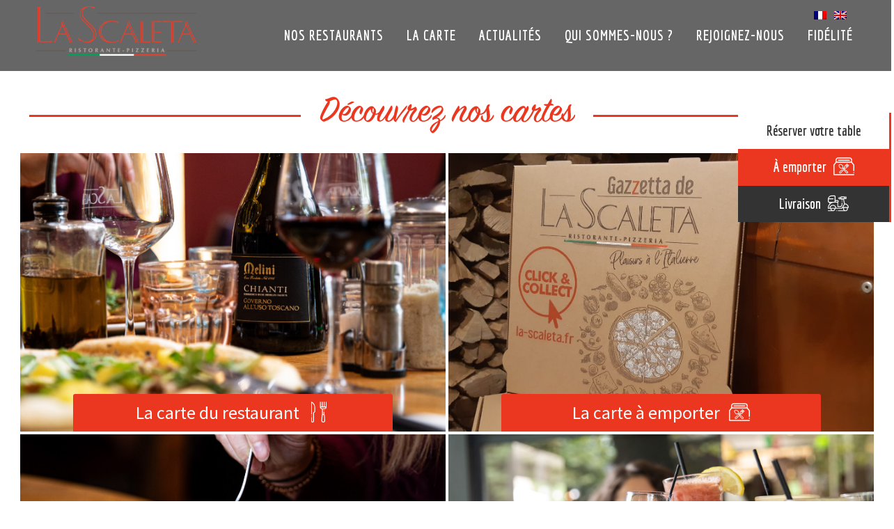

--- FILE ---
content_type: text/html; charset=UTF-8
request_url: https://la-scaleta.fr/choisir-votre-carte/
body_size: 32947
content:
<!doctype html>
<html lang="fr-FR">
<head>
<meta charset="UTF-8">
<meta name="viewport" content="width=device-width, initial-scale=1, maximum-scale=2.0">
<link rel="profile" href="http://gmpg.org/xfn/11">
<link rel="pingback" href="">
<link rel="stylesheet" href="https://cdnjs.cloudflare.com/ajax/libs/font-awesome/6.4.2/css/all.min.css"/>
<script src="https://code.jquery.com/jquery-3.6.0.min.js" integrity="sha256-/xUj+3OJU5yExlq6GSYGSHk7tPXikynS7ogEvDej/m4=" crossorigin="anonymous"></script>
<meta name='robots' content='index, follow, max-image-preview:large, max-snippet:-1, max-video-preview:-1' />
<link rel="alternate" hreflang="fr" href="https://la-scaleta.fr/choisir-votre-carte/" />
<!-- This site is optimized with the Yoast SEO plugin v26.8 - https://yoast.com/product/yoast-seo-wordpress/ -->
<title>La carte - Choix de la carte - La Scaleta</title>
<link rel="canonical" href="https://la-scaleta.fr/choisir-votre-carte/" />
<meta property="og:locale" content="fr_FR" />
<meta property="og:type" content="article" />
<meta property="og:title" content="La carte - Choix de la carte - La Scaleta" />
<meta property="og:url" content="https://la-scaleta.fr/choisir-votre-carte/" />
<meta property="og:site_name" content="La Scaleta" />
<meta property="article:modified_time" content="2025-11-25T09:56:27+00:00" />
<meta name="twitter:card" content="summary_large_image" />
<meta name="twitter:label1" content="Durée de lecture estimée" />
<meta name="twitter:data1" content="3 minutes" />
<script type="application/ld+json" class="yoast-schema-graph">{"@context":"https://schema.org","@graph":[{"@type":"WebPage","@id":"https://la-scaleta.fr/choisir-votre-carte/","url":"https://la-scaleta.fr/choisir-votre-carte/","name":"La carte - Choix de la carte - La Scaleta","isPartOf":{"@id":"https://la-scaleta.fr/#website"},"datePublished":"2022-01-27T11:42:43+00:00","dateModified":"2025-11-25T09:56:27+00:00","breadcrumb":{"@id":"https://la-scaleta.fr/choisir-votre-carte/#breadcrumb"},"inLanguage":"fr-FR","potentialAction":[{"@type":"ReadAction","target":["https://la-scaleta.fr/choisir-votre-carte/"]}]},{"@type":"BreadcrumbList","@id":"https://la-scaleta.fr/choisir-votre-carte/#breadcrumb","itemListElement":[{"@type":"ListItem","position":1,"name":"Accueil","item":"https://la-scaleta.fr/"},{"@type":"ListItem","position":2,"name":"La carte &#8211; Choix de la carte"}]},{"@type":"WebSite","@id":"https://la-scaleta.fr/#website","url":"https://la-scaleta.fr/","name":"La Scaleta","description":"Cuisine italienne et pizza","publisher":{"@id":"https://la-scaleta.fr/#organization"},"potentialAction":[{"@type":"SearchAction","target":{"@type":"EntryPoint","urlTemplate":"https://la-scaleta.fr/?s={search_term_string}"},"query-input":{"@type":"PropertyValueSpecification","valueRequired":true,"valueName":"search_term_string"}}],"inLanguage":"fr-FR"},{"@type":"Organization","@id":"https://la-scaleta.fr/#organization","name":"La Scaleta","url":"https://la-scaleta.fr/","logo":{"@type":"ImageObject","inLanguage":"fr-FR","@id":"https://la-scaleta.fr/#/schema/logo/image/","url":"https://la-scaleta.fr/wp-content/uploads/2019/12/scaleta-logo.svg","contentUrl":"https://la-scaleta.fr/wp-content/uploads/2019/12/scaleta-logo.svg","width":468,"height":160,"caption":"La Scaleta"},"image":{"@id":"https://la-scaleta.fr/#/schema/logo/image/"}}]}</script>
<!-- / Yoast SEO plugin. -->
<link rel='dns-prefetch' href='//www.googletagmanager.com' />
<link rel='dns-prefetch' href='//fonts.googleapis.com' />
<link rel="alternate" type="application/rss+xml" title="La Scaleta &raquo; Flux" href="https://la-scaleta.fr/feed/" />
<link rel="alternate" type="application/rss+xml" title="La Scaleta &raquo; Flux des commentaires" href="https://la-scaleta.fr/comments/feed/" />
<link rel="alternate" title="oEmbed (JSON)" type="application/json+oembed" href="https://la-scaleta.fr/wp-json/oembed/1.0/embed?url=https%3A%2F%2Fla-scaleta.fr%2Fchoisir-votre-carte%2F" />
<link rel="alternate" title="oEmbed (XML)" type="text/xml+oembed" href="https://la-scaleta.fr/wp-json/oembed/1.0/embed?url=https%3A%2F%2Fla-scaleta.fr%2Fchoisir-votre-carte%2F&#038;format=xml" />
<style>
.lazyload,
.lazyloading {
max-width: 100%;
}
</style>
<style id='wp-img-auto-sizes-contain-inline-css'>
img:is([sizes=auto i],[sizes^="auto," i]){contain-intrinsic-size:3000px 1500px}
/*# sourceURL=wp-img-auto-sizes-contain-inline-css */
</style>
<link rel='stylesheet' id='wp-block-library-css' href='//la-scaleta.fr/wp-content/cache/wpfc-minified/kopewxfj/dy30m.css' media='all' />
<style id='global-styles-inline-css'>
:root{--wp--preset--aspect-ratio--square: 1;--wp--preset--aspect-ratio--4-3: 4/3;--wp--preset--aspect-ratio--3-4: 3/4;--wp--preset--aspect-ratio--3-2: 3/2;--wp--preset--aspect-ratio--2-3: 2/3;--wp--preset--aspect-ratio--16-9: 16/9;--wp--preset--aspect-ratio--9-16: 9/16;--wp--preset--color--black: #000000;--wp--preset--color--cyan-bluish-gray: #abb8c3;--wp--preset--color--white: #ffffff;--wp--preset--color--pale-pink: #f78da7;--wp--preset--color--vivid-red: #cf2e2e;--wp--preset--color--luminous-vivid-orange: #ff6900;--wp--preset--color--luminous-vivid-amber: #fcb900;--wp--preset--color--light-green-cyan: #7bdcb5;--wp--preset--color--vivid-green-cyan: #00d084;--wp--preset--color--pale-cyan-blue: #8ed1fc;--wp--preset--color--vivid-cyan-blue: #0693e3;--wp--preset--color--vivid-purple: #9b51e0;--wp--preset--gradient--vivid-cyan-blue-to-vivid-purple: linear-gradient(135deg,rgb(6,147,227) 0%,rgb(155,81,224) 100%);--wp--preset--gradient--light-green-cyan-to-vivid-green-cyan: linear-gradient(135deg,rgb(122,220,180) 0%,rgb(0,208,130) 100%);--wp--preset--gradient--luminous-vivid-amber-to-luminous-vivid-orange: linear-gradient(135deg,rgb(252,185,0) 0%,rgb(255,105,0) 100%);--wp--preset--gradient--luminous-vivid-orange-to-vivid-red: linear-gradient(135deg,rgb(255,105,0) 0%,rgb(207,46,46) 100%);--wp--preset--gradient--very-light-gray-to-cyan-bluish-gray: linear-gradient(135deg,rgb(238,238,238) 0%,rgb(169,184,195) 100%);--wp--preset--gradient--cool-to-warm-spectrum: linear-gradient(135deg,rgb(74,234,220) 0%,rgb(151,120,209) 20%,rgb(207,42,186) 40%,rgb(238,44,130) 60%,rgb(251,105,98) 80%,rgb(254,248,76) 100%);--wp--preset--gradient--blush-light-purple: linear-gradient(135deg,rgb(255,206,236) 0%,rgb(152,150,240) 100%);--wp--preset--gradient--blush-bordeaux: linear-gradient(135deg,rgb(254,205,165) 0%,rgb(254,45,45) 50%,rgb(107,0,62) 100%);--wp--preset--gradient--luminous-dusk: linear-gradient(135deg,rgb(255,203,112) 0%,rgb(199,81,192) 50%,rgb(65,88,208) 100%);--wp--preset--gradient--pale-ocean: linear-gradient(135deg,rgb(255,245,203) 0%,rgb(182,227,212) 50%,rgb(51,167,181) 100%);--wp--preset--gradient--electric-grass: linear-gradient(135deg,rgb(202,248,128) 0%,rgb(113,206,126) 100%);--wp--preset--gradient--midnight: linear-gradient(135deg,rgb(2,3,129) 0%,rgb(40,116,252) 100%);--wp--preset--font-size--small: 14px;--wp--preset--font-size--medium: 23px;--wp--preset--font-size--large: 26px;--wp--preset--font-size--x-large: 42px;--wp--preset--font-size--normal: 16px;--wp--preset--font-size--huge: 37px;--wp--preset--spacing--20: 0.44rem;--wp--preset--spacing--30: 0.67rem;--wp--preset--spacing--40: 1rem;--wp--preset--spacing--50: 1.5rem;--wp--preset--spacing--60: 2.25rem;--wp--preset--spacing--70: 3.38rem;--wp--preset--spacing--80: 5.06rem;--wp--preset--shadow--natural: 6px 6px 9px rgba(0, 0, 0, 0.2);--wp--preset--shadow--deep: 12px 12px 50px rgba(0, 0, 0, 0.4);--wp--preset--shadow--sharp: 6px 6px 0px rgba(0, 0, 0, 0.2);--wp--preset--shadow--outlined: 6px 6px 0px -3px rgb(255, 255, 255), 6px 6px rgb(0, 0, 0);--wp--preset--shadow--crisp: 6px 6px 0px rgb(0, 0, 0);}:root :where(.is-layout-flow) > :first-child{margin-block-start: 0;}:root :where(.is-layout-flow) > :last-child{margin-block-end: 0;}:root :where(.is-layout-flow) > *{margin-block-start: 24px;margin-block-end: 0;}:root :where(.is-layout-constrained) > :first-child{margin-block-start: 0;}:root :where(.is-layout-constrained) > :last-child{margin-block-end: 0;}:root :where(.is-layout-constrained) > *{margin-block-start: 24px;margin-block-end: 0;}:root :where(.is-layout-flex){gap: 24px;}:root :where(.is-layout-grid){gap: 24px;}body .is-layout-flex{display: flex;}.is-layout-flex{flex-wrap: wrap;align-items: center;}.is-layout-flex > :is(*, div){margin: 0;}body .is-layout-grid{display: grid;}.is-layout-grid > :is(*, div){margin: 0;}.has-black-color{color: var(--wp--preset--color--black) !important;}.has-cyan-bluish-gray-color{color: var(--wp--preset--color--cyan-bluish-gray) !important;}.has-white-color{color: var(--wp--preset--color--white) !important;}.has-pale-pink-color{color: var(--wp--preset--color--pale-pink) !important;}.has-vivid-red-color{color: var(--wp--preset--color--vivid-red) !important;}.has-luminous-vivid-orange-color{color: var(--wp--preset--color--luminous-vivid-orange) !important;}.has-luminous-vivid-amber-color{color: var(--wp--preset--color--luminous-vivid-amber) !important;}.has-light-green-cyan-color{color: var(--wp--preset--color--light-green-cyan) !important;}.has-vivid-green-cyan-color{color: var(--wp--preset--color--vivid-green-cyan) !important;}.has-pale-cyan-blue-color{color: var(--wp--preset--color--pale-cyan-blue) !important;}.has-vivid-cyan-blue-color{color: var(--wp--preset--color--vivid-cyan-blue) !important;}.has-vivid-purple-color{color: var(--wp--preset--color--vivid-purple) !important;}.has-black-background-color{background-color: var(--wp--preset--color--black) !important;}.has-cyan-bluish-gray-background-color{background-color: var(--wp--preset--color--cyan-bluish-gray) !important;}.has-white-background-color{background-color: var(--wp--preset--color--white) !important;}.has-pale-pink-background-color{background-color: var(--wp--preset--color--pale-pink) !important;}.has-vivid-red-background-color{background-color: var(--wp--preset--color--vivid-red) !important;}.has-luminous-vivid-orange-background-color{background-color: var(--wp--preset--color--luminous-vivid-orange) !important;}.has-luminous-vivid-amber-background-color{background-color: var(--wp--preset--color--luminous-vivid-amber) !important;}.has-light-green-cyan-background-color{background-color: var(--wp--preset--color--light-green-cyan) !important;}.has-vivid-green-cyan-background-color{background-color: var(--wp--preset--color--vivid-green-cyan) !important;}.has-pale-cyan-blue-background-color{background-color: var(--wp--preset--color--pale-cyan-blue) !important;}.has-vivid-cyan-blue-background-color{background-color: var(--wp--preset--color--vivid-cyan-blue) !important;}.has-vivid-purple-background-color{background-color: var(--wp--preset--color--vivid-purple) !important;}.has-black-border-color{border-color: var(--wp--preset--color--black) !important;}.has-cyan-bluish-gray-border-color{border-color: var(--wp--preset--color--cyan-bluish-gray) !important;}.has-white-border-color{border-color: var(--wp--preset--color--white) !important;}.has-pale-pink-border-color{border-color: var(--wp--preset--color--pale-pink) !important;}.has-vivid-red-border-color{border-color: var(--wp--preset--color--vivid-red) !important;}.has-luminous-vivid-orange-border-color{border-color: var(--wp--preset--color--luminous-vivid-orange) !important;}.has-luminous-vivid-amber-border-color{border-color: var(--wp--preset--color--luminous-vivid-amber) !important;}.has-light-green-cyan-border-color{border-color: var(--wp--preset--color--light-green-cyan) !important;}.has-vivid-green-cyan-border-color{border-color: var(--wp--preset--color--vivid-green-cyan) !important;}.has-pale-cyan-blue-border-color{border-color: var(--wp--preset--color--pale-cyan-blue) !important;}.has-vivid-cyan-blue-border-color{border-color: var(--wp--preset--color--vivid-cyan-blue) !important;}.has-vivid-purple-border-color{border-color: var(--wp--preset--color--vivid-purple) !important;}.has-vivid-cyan-blue-to-vivid-purple-gradient-background{background: var(--wp--preset--gradient--vivid-cyan-blue-to-vivid-purple) !important;}.has-light-green-cyan-to-vivid-green-cyan-gradient-background{background: var(--wp--preset--gradient--light-green-cyan-to-vivid-green-cyan) !important;}.has-luminous-vivid-amber-to-luminous-vivid-orange-gradient-background{background: var(--wp--preset--gradient--luminous-vivid-amber-to-luminous-vivid-orange) !important;}.has-luminous-vivid-orange-to-vivid-red-gradient-background{background: var(--wp--preset--gradient--luminous-vivid-orange-to-vivid-red) !important;}.has-very-light-gray-to-cyan-bluish-gray-gradient-background{background: var(--wp--preset--gradient--very-light-gray-to-cyan-bluish-gray) !important;}.has-cool-to-warm-spectrum-gradient-background{background: var(--wp--preset--gradient--cool-to-warm-spectrum) !important;}.has-blush-light-purple-gradient-background{background: var(--wp--preset--gradient--blush-light-purple) !important;}.has-blush-bordeaux-gradient-background{background: var(--wp--preset--gradient--blush-bordeaux) !important;}.has-luminous-dusk-gradient-background{background: var(--wp--preset--gradient--luminous-dusk) !important;}.has-pale-ocean-gradient-background{background: var(--wp--preset--gradient--pale-ocean) !important;}.has-electric-grass-gradient-background{background: var(--wp--preset--gradient--electric-grass) !important;}.has-midnight-gradient-background{background: var(--wp--preset--gradient--midnight) !important;}.has-small-font-size{font-size: var(--wp--preset--font-size--small) !important;}.has-medium-font-size{font-size: var(--wp--preset--font-size--medium) !important;}.has-large-font-size{font-size: var(--wp--preset--font-size--large) !important;}.has-x-large-font-size{font-size: var(--wp--preset--font-size--x-large) !important;}
/*# sourceURL=global-styles-inline-css */
</style>
<style id='classic-theme-styles-inline-css'>
/*! This file is auto-generated */
.wp-block-button__link{color:#fff;background-color:#32373c;border-radius:9999px;box-shadow:none;text-decoration:none;padding:calc(.667em + 2px) calc(1.333em + 2px);font-size:1.125em}.wp-block-file__button{background:#32373c;color:#fff;text-decoration:none}
/*# sourceURL=/wp-includes/css/classic-themes.min.css */
</style>
<link rel='stylesheet' id='storefront-gutenberg-blocks-css' href='//la-scaleta.fr/wp-content/cache/wpfc-minified/qlkqwgdo/dy30m.css' media='all' />
<style id='storefront-gutenberg-blocks-inline-css'>
.wp-block-button__link:not(.has-text-color) {
color: #333333;
}
.wp-block-button__link:not(.has-text-color):hover,
.wp-block-button__link:not(.has-text-color):focus,
.wp-block-button__link:not(.has-text-color):active {
color: #333333;
}
.wp-block-button__link:not(.has-background) {
background-color: #eeeeee;
}
.wp-block-button__link:not(.has-background):hover,
.wp-block-button__link:not(.has-background):focus,
.wp-block-button__link:not(.has-background):active {
border-color: #d5d5d5;
background-color: #d5d5d5;
}
.wc-block-grid__products .wc-block-grid__product .wp-block-button__link {
background-color: #eeeeee;
border-color: #eeeeee;
color: #333333;
}
.wp-block-quote footer,
.wp-block-quote cite,
.wp-block-quote__citation {
color: #6d6d6d;
}
.wp-block-pullquote cite,
.wp-block-pullquote footer,
.wp-block-pullquote__citation {
color: #6d6d6d;
}
.wp-block-image figcaption {
color: #6d6d6d;
}
.wp-block-separator.is-style-dots::before {
color: #333333;
}
.wp-block-file a.wp-block-file__button {
color: #333333;
background-color: #eeeeee;
border-color: #eeeeee;
}
.wp-block-file a.wp-block-file__button:hover,
.wp-block-file a.wp-block-file__button:focus,
.wp-block-file a.wp-block-file__button:active {
color: #333333;
background-color: #d5d5d5;
}
.wp-block-code,
.wp-block-preformatted pre {
color: #6d6d6d;
}
.wp-block-table:not( .has-background ):not( .is-style-stripes ) tbody tr:nth-child(2n) td {
background-color: #fdfdfd;
}
.wp-block-cover .wp-block-cover__inner-container h1:not(.has-text-color),
.wp-block-cover .wp-block-cover__inner-container h2:not(.has-text-color),
.wp-block-cover .wp-block-cover__inner-container h3:not(.has-text-color),
.wp-block-cover .wp-block-cover__inner-container h4:not(.has-text-color),
.wp-block-cover .wp-block-cover__inner-container h5:not(.has-text-color),
.wp-block-cover .wp-block-cover__inner-container h6:not(.has-text-color) {
color: #000000;
}
div.wc-block-components-price-slider__range-input-progress,
.rtl .wc-block-components-price-slider__range-input-progress {
--range-color: #7f54b3;
}
/* Target only IE11 */
@media all and (-ms-high-contrast: none), (-ms-high-contrast: active) {
.wc-block-components-price-slider__range-input-progress {
background: #7f54b3;
}
}
.wc-block-components-button:not(.is-link) {
background-color: #333333;
color: #ffffff;
}
.wc-block-components-button:not(.is-link):hover,
.wc-block-components-button:not(.is-link):focus,
.wc-block-components-button:not(.is-link):active {
background-color: #1a1a1a;
color: #ffffff;
}
.wc-block-components-button:not(.is-link):disabled {
background-color: #333333;
color: #ffffff;
}
.wc-block-cart__submit-container {
background-color: #ffffff;
}
.wc-block-cart__submit-container::before {
color: rgba(220,220,220,0.5);
}
.wc-block-components-order-summary-item__quantity {
background-color: #ffffff;
border-color: #6d6d6d;
box-shadow: 0 0 0 2px #ffffff;
color: #6d6d6d;
}
/*# sourceURL=storefront-gutenberg-blocks-inline-css */
</style>
<link rel='stylesheet' id='child-theme-generator-css' href='//la-scaleta.fr/wp-content/plugins/child-theme-generator/public/css/child-theme-generator-public.css?ver=1.0.0' media='all' />
<link rel='stylesheet' id='rs-plugin-settings-css' href='//la-scaleta.fr/wp-content/cache/wpfc-minified/6oi6vysd/dy30m.css' media='all' />
<style id='rs-plugin-settings-inline-css'>
#rs-demo-id {}
/*# sourceURL=rs-plugin-settings-inline-css */
</style>
<link rel='stylesheet' id='uaf_client_css-css' href='//la-scaleta.fr/wp-content/cache/wpfc-minified/fs7p7bk1/dy30m.css' media='all' />
<link rel='stylesheet' id='wpml-legacy-horizontal-list-0-css' href='//la-scaleta.fr/wp-content/cache/wpfc-minified/q9nrhz9s/dy30m.css' media='all' />
<link rel='stylesheet' id='wpml-tm-admin-bar-css' href='//la-scaleta.fr/wp-content/cache/wpfc-minified/femjdtet/dy30m.css' media='all' />
<link rel='stylesheet' id='cms-navigation-style-base-css' href='//la-scaleta.fr/wp-content/cache/wpfc-minified/8kwbwleh/dy30m.css' media='screen' />
<link rel='stylesheet' id='cms-navigation-style-css' href='//la-scaleta.fr/wp-content/cache/wpfc-minified/fs6sp34k/dy30m.css' media='screen' />
<link rel='stylesheet' id='parent-style-css' href='//la-scaleta.fr/wp-content/cache/wpfc-minified/dhy0qxgh/dy30m.css' media='all' />
<link rel='stylesheet' id='child-style-css' href='//la-scaleta.fr/wp-content/themes/la-scala/style.css?ver=1.0' media='all' />
<link rel='stylesheet' id='storefront-style-css' href='//la-scaleta.fr/wp-content/cache/wpfc-minified/dhy0qxgh/dy30m.css' media='all' />
<style id='storefront-style-inline-css'>
.main-navigation ul li a,
.site-title a,
ul.menu li a,
.site-branding h1 a,
button.menu-toggle,
button.menu-toggle:hover,
.handheld-navigation .dropdown-toggle {
color: #333333;
}
button.menu-toggle,
button.menu-toggle:hover {
border-color: #333333;
}
.main-navigation ul li a:hover,
.main-navigation ul li:hover > a,
.site-title a:hover,
.site-header ul.menu li.current-menu-item > a {
color: #747474;
}
table:not( .has-background ) th {
background-color: #f8f8f8;
}
table:not( .has-background ) tbody td {
background-color: #fdfdfd;
}
table:not( .has-background ) tbody tr:nth-child(2n) td,
fieldset,
fieldset legend {
background-color: #fbfbfb;
}
.site-header,
.secondary-navigation ul ul,
.main-navigation ul.menu > li.menu-item-has-children:after,
.secondary-navigation ul.menu ul,
.storefront-handheld-footer-bar,
.storefront-handheld-footer-bar ul li > a,
.storefront-handheld-footer-bar ul li.search .site-search,
button.menu-toggle,
button.menu-toggle:hover {
background-color: #ffffff;
}
p.site-description,
.site-header,
.storefront-handheld-footer-bar {
color: #404040;
}
button.menu-toggle:after,
button.menu-toggle:before,
button.menu-toggle span:before {
background-color: #333333;
}
h1, h2, h3, h4, h5, h6, .wc-block-grid__product-title {
color: #333333;
}
.widget h1 {
border-bottom-color: #333333;
}
body,
.secondary-navigation a {
color: #6d6d6d;
}
.widget-area .widget a,
.hentry .entry-header .posted-on a,
.hentry .entry-header .post-author a,
.hentry .entry-header .post-comments a,
.hentry .entry-header .byline a {
color: #727272;
}
a {
color: #7f54b3;
}
a:focus,
button:focus,
.button.alt:focus,
input:focus,
textarea:focus,
input[type="button"]:focus,
input[type="reset"]:focus,
input[type="submit"]:focus,
input[type="email"]:focus,
input[type="tel"]:focus,
input[type="url"]:focus,
input[type="password"]:focus,
input[type="search"]:focus {
outline-color: #7f54b3;
}
button, input[type="button"], input[type="reset"], input[type="submit"], .button, .widget a.button {
background-color: #eeeeee;
border-color: #eeeeee;
color: #333333;
}
button:hover, input[type="button"]:hover, input[type="reset"]:hover, input[type="submit"]:hover, .button:hover, .widget a.button:hover {
background-color: #d5d5d5;
border-color: #d5d5d5;
color: #333333;
}
button.alt, input[type="button"].alt, input[type="reset"].alt, input[type="submit"].alt, .button.alt, .widget-area .widget a.button.alt {
background-color: #333333;
border-color: #333333;
color: #ffffff;
}
button.alt:hover, input[type="button"].alt:hover, input[type="reset"].alt:hover, input[type="submit"].alt:hover, .button.alt:hover, .widget-area .widget a.button.alt:hover {
background-color: #1a1a1a;
border-color: #1a1a1a;
color: #ffffff;
}
.pagination .page-numbers li .page-numbers.current {
background-color: #e6e6e6;
color: #636363;
}
#comments .comment-list .comment-content .comment-text {
background-color: #f8f8f8;
}
.site-footer {
background-color: #f0f0f0;
color: #6d6d6d;
}
.site-footer a:not(.button):not(.components-button) {
color: #333333;
}
.site-footer .storefront-handheld-footer-bar a:not(.button):not(.components-button) {
color: #333333;
}
.site-footer h1, .site-footer h2, .site-footer h3, .site-footer h4, .site-footer h5, .site-footer h6, .site-footer .widget .widget-title, .site-footer .widget .widgettitle {
color: #333333;
}
.page-template-template-homepage.has-post-thumbnail .type-page.has-post-thumbnail .entry-title {
color: #000000;
}
.page-template-template-homepage.has-post-thumbnail .type-page.has-post-thumbnail .entry-content {
color: #000000;
}
@media screen and ( min-width: 768px ) {
.secondary-navigation ul.menu a:hover {
color: #595959;
}
.secondary-navigation ul.menu a {
color: #404040;
}
.main-navigation ul.menu ul.sub-menu,
.main-navigation ul.nav-menu ul.children {
background-color: #f0f0f0;
}
.site-header {
border-bottom-color: #f0f0f0;
}
}
/*# sourceURL=storefront-style-inline-css */
</style>
<link rel='stylesheet' id='storefront-icons-css' href='//la-scaleta.fr/wp-content/cache/wpfc-minified/7mn33fo8/dy30m.css' media='all' />
<link rel='stylesheet' id='storefront-fonts-css' href='https://fonts.googleapis.com/css?family=Source+Sans+Pro%3A400%2C300%2C300italic%2C400italic%2C600%2C700%2C900&#038;subset=latin%2Clatin-ext&#038;ver=4.6.2' media='all' />
<link rel='stylesheet' id='js_composer_front-css' href='//la-scaleta.fr/wp-content/cache/wpfc-minified/kqg4l4ac/dy30m.css' media='all' />
<link rel='stylesheet' id='storefront-child-style-css' href='//la-scaleta.fr/wp-content/themes/la-scala/style.css?ver=1.0' media='all' />
<script src="https://la-scaleta.fr/wp-includes/js/jquery/jquery.min.js?ver=3.7.1" id="jquery-core-js"></script>
<script src="https://la-scaleta.fr/wp-includes/js/jquery/jquery-migrate.min.js?ver=3.4.1" id="jquery-migrate-js"></script>
<script src="https://la-scaleta.fr/wp-content/plugins/child-theme-generator/public/js/child-theme-generator-public.js?ver=1.0.0" id="child-theme-generator-js"></script>
<script src="https://la-scaleta.fr/wp-content/plugins/revslider/public/assets/js/rbtools.min.js?ver=6.4.4" id="tp-tools-js"></script>
<script src="https://la-scaleta.fr/wp-content/plugins/revslider/public/assets/js/rs6.min.js?ver=6.4.4" id="revmin-js"></script>
<!-- Extrait de code de la balise Google (gtag.js) ajouté par Site Kit -->
<!-- Extrait Google Analytics ajouté par Site Kit -->
<script src="https://www.googletagmanager.com/gtag/js?id=GT-T5NMCZ4R" id="google_gtagjs-js" async></script>
<script id="google_gtagjs-js-after">
window.dataLayer = window.dataLayer || [];function gtag(){dataLayer.push(arguments);}
gtag("set","linker",{"domains":["la-scaleta.fr"]});
gtag("js", new Date());
gtag("set", "developer_id.dZTNiMT", true);
gtag("config", "GT-T5NMCZ4R");
window._googlesitekit = window._googlesitekit || {}; window._googlesitekit.throttledEvents = []; window._googlesitekit.gtagEvent = (name, data) => { var key = JSON.stringify( { name, data } ); if ( !! window._googlesitekit.throttledEvents[ key ] ) { return; } window._googlesitekit.throttledEvents[ key ] = true; setTimeout( () => { delete window._googlesitekit.throttledEvents[ key ]; }, 5 ); gtag( "event", name, { ...data, event_source: "site-kit" } ); }; 
//# sourceURL=google_gtagjs-js-after
</script>
<link rel="https://api.w.org/" href="https://la-scaleta.fr/wp-json/" /><link rel="alternate" title="JSON" type="application/json" href="https://la-scaleta.fr/wp-json/wp/v2/pages/4792" />
<link rel='shortlink' href='https://la-scaleta.fr/?p=4792' />
<meta name="generator" content="Site Kit by Google 1.170.0" />		<script>
document.documentElement.className = document.documentElement.className.replace('no-js', 'js');
</script>
<style>
.no-js img.lazyload {
display: none;
}
figure.wp-block-image img.lazyloading {
min-width: 150px;
}
.lazyload,
.lazyloading {
--smush-placeholder-width: 100px;
--smush-placeholder-aspect-ratio: 1/1;
width: var(--smush-image-width, var(--smush-placeholder-width)) !important;
aspect-ratio: var(--smush-image-aspect-ratio, var(--smush-placeholder-aspect-ratio)) !important;
}
.lazyload, .lazyloading {
opacity: 0;
}
.lazyloaded {
opacity: 1;
transition: opacity 400ms;
transition-delay: 0ms;
}
</style>
<!-- Analytics by WP Statistics - https://wp-statistics.com -->
<meta name="generator" content="Powered by WPBakery Page Builder - drag and drop page builder for WordPress."/>
<meta name="generator" content="Powered by Slider Revolution 6.4.4 - responsive, Mobile-Friendly Slider Plugin for WordPress with comfortable drag and drop interface." />
<link rel="icon" href="https://la-scaleta.fr/wp-content/uploads/2025/10/cropped-favicon-la-scaleta-32x32.png" sizes="32x32" />
<link rel="icon" href="https://la-scaleta.fr/wp-content/uploads/2025/10/cropped-favicon-la-scaleta-192x192.png" sizes="192x192" />
<link rel="apple-touch-icon" href="https://la-scaleta.fr/wp-content/uploads/2025/10/cropped-favicon-la-scaleta-180x180.png" />
<meta name="msapplication-TileImage" content="https://la-scaleta.fr/wp-content/uploads/2025/10/cropped-favicon-la-scaleta-270x270.png" />
<script type="text/javascript">function setREVStartSize(e){
//window.requestAnimationFrame(function() {				 
window.RSIW = window.RSIW===undefined ? window.innerWidth : window.RSIW;	
window.RSIH = window.RSIH===undefined ? window.innerHeight : window.RSIH;	
try {								
var pw = document.getElementById(e.c).parentNode.offsetWidth,
newh;
pw = pw===0 || isNaN(pw) ? window.RSIW : pw;
e.tabw = e.tabw===undefined ? 0 : parseInt(e.tabw);
e.thumbw = e.thumbw===undefined ? 0 : parseInt(e.thumbw);
e.tabh = e.tabh===undefined ? 0 : parseInt(e.tabh);
e.thumbh = e.thumbh===undefined ? 0 : parseInt(e.thumbh);
e.tabhide = e.tabhide===undefined ? 0 : parseInt(e.tabhide);
e.thumbhide = e.thumbhide===undefined ? 0 : parseInt(e.thumbhide);
e.mh = e.mh===undefined || e.mh=="" || e.mh==="auto" ? 0 : parseInt(e.mh,0);		
if(e.layout==="fullscreen" || e.l==="fullscreen") 						
newh = Math.max(e.mh,window.RSIH);					
else{					
e.gw = Array.isArray(e.gw) ? e.gw : [e.gw];
for (var i in e.rl) if (e.gw[i]===undefined || e.gw[i]===0) e.gw[i] = e.gw[i-1];					
e.gh = e.el===undefined || e.el==="" || (Array.isArray(e.el) && e.el.length==0)? e.gh : e.el;
e.gh = Array.isArray(e.gh) ? e.gh : [e.gh];
for (var i in e.rl) if (e.gh[i]===undefined || e.gh[i]===0) e.gh[i] = e.gh[i-1];
var nl = new Array(e.rl.length),
ix = 0,						
sl;					
e.tabw = e.tabhide>=pw ? 0 : e.tabw;
e.thumbw = e.thumbhide>=pw ? 0 : e.thumbw;
e.tabh = e.tabhide>=pw ? 0 : e.tabh;
e.thumbh = e.thumbhide>=pw ? 0 : e.thumbh;					
for (var i in e.rl) nl[i] = e.rl[i]<window.RSIW ? 0 : e.rl[i];
sl = nl[0];									
for (var i in nl) if (sl>nl[i] && nl[i]>0) { sl = nl[i]; ix=i;}															
var m = pw>(e.gw[ix]+e.tabw+e.thumbw) ? 1 : (pw-(e.tabw+e.thumbw)) / (e.gw[ix]);					
newh =  (e.gh[ix] * m) + (e.tabh + e.thumbh);
}				
if(window.rs_init_css===undefined) window.rs_init_css = document.head.appendChild(document.createElement("style"));					
document.getElementById(e.c).height = newh+"px";
window.rs_init_css.innerHTML += "#"+e.c+"_wrapper { height: "+newh+"px }";				
} catch(e){
console.log("Failure at Presize of Slider:" + e)
}					   
//});
};</script>
<style id="wp-custom-css">
@import url('https://fonts.googleapis.com/css?family=Economica:400,700&display=swap');
@import url("https://use.typekit.net/aiz6bph.css");
/** BANDEAU DEFILANT **/
.bandeau-defilant{
background:rgb(235,55,32);
color:#FFF;
font-weight:600;
padding:0.5em 0;
font-size:1.125em;
position:relative;
z-index: -1;
display:none !important;
text-align:center !important;
padding-top:1em;
}
/** DESACTIVATION TEMPORAIRE **/
.commande-ligne.module .vc_col-sm-4:nth-child(2), .commande-ligne.module .vc_col-sm-4:nth-child(2) h1, .commande-ligne.module .vc_col-sm-4:nth-child(2) .gform_wrapper .top_label .gfield_label, .commande-ligne.module .vc_col-sm-4:nth-child(2) .gform_wrapper select{
color:#E5E5E5 !important;
pointer-events:none;
cursor:default;
display:none;
}
.module .liste-etapes{
min-height:50px !important;
}
.module .liste-etapes ol{
margin-left:4.5em;
}
.commande-ligne.module .vc_col-sm-4{
width:50%;
}
.commande-ligne.module .vc_col-sm-4:nth-child(2) .gform_footer input[type=submit]{
background:#E5E5E5;
pointer-events:none;
cursor:default;
}
.commande-ligne.module .vc_col-sm-4:nth-child(2) img{
filter:grayscale(1);
opacity:0.2;
}
.btn-surplace{
display:none !important;
}
/*****/
html{
margin-top:0 !important;
}
.flag-switcher{
position:absolute;
top:1em;
right:1em;
}
.flag-switcher a{
display:inline-block;
margin-right:0.5em;
vertical-align:top;
}
.flag-switch a:last-child{
margin-right:0;
}
#menu-item-wpml-ls-2-fr{
display:none;
}
/** **/
.hentry .entry-content a:not(.button){
text-decoration:none;
}
a, a:focus, button, button:focus, .vc_btn3.vc_btn3-color-grey.vc_btn3-style-modern:focus, .vc_btn3.vc_btn3-color-grey.vc_btn3-style-modern:hover{
outline:none;
border:none;
box-shadow:none;
}
a{
color:rgb(235,55,32)
}
.btn-retour{
font-size:14px;
}
.btn-retour .vc_btn3{
line-height: 1em !important;
height: auto !important;
display: inline-block;
font-size: 1.25em !important;
font-weight: 600 !important;
padding: 0.5em 1em !important;
background: rgb(235,55,32) !important;
color: #FFF !important;
font-family: "Source Sans Pro",sans-serif !important;
display:inline-block;
border-radius:0;
border:none;
transition:0.5s;
}
.btn-retour .vc_btn3::before{
content:'\f053';
margin-right:5px;
display:inline-block;
color:#FFF;
font-family:"Font Awesome 5 Free";
font-weight:900;
}
.btn-retour .vc_btn3:hover{
background:#333 !important;
color:#FFF;
transition:0.5s;
}
.bouton-reservation a, .bouton-commande a, .bouton-livraison a{
display:block;
position:relative;
background:rgb(235,55,32);
font-family:"Economica",sans-serif;
font-size:1.25em;
padding: 0.5em 1.5em;
font-weight:600;
min-width:220px !important;
text-align:center;
border-right:3px solid rgb(235,55,32);
z-index:99;
color:#FFF;
transition:0.5s;
}
.bouton-reservation a{
background:#FFF;
color:#333;
}
.bouton-livraison a{
background:#333;
}
.bouton-livraison a::after{
content:'';
background:url('https://la-scaleta.fr/wp-content/uploads/2021/03/livraison-la-scaleta-restaurant-white.svg') no-repeat;
background-size:contain;
display:inline-block;
width:30px;
height:30px;
margin-left:0.5em;
vertical-align:middle;
top:-0.125em;
position:relative;
transition:0.5s;
}
.bouton-commande a::after{
content:'';
background:url('https://la-scaleta.fr/wp-content/uploads/2021/03/a-emporter-restaurant-la-scaleta-white.svg') no-repeat;
background-size:contain;
display:inline-block;
width:30px;
height:30px;
margin-left:0.5em;
vertical-align:middle;
top:-0.125em;
position:relative;
transition:0.5s;
}
.bouton-reservation a:hover, .bouton-commande a:hover, .bouton-livraison a:hover{
background:#FFF;
color:rgb(235,55,32);
border-right:3px solid rgb(235,55,32);
transition:0.5s;
}
.bouton-commande a:hover::after{
background:url('https://la-scaleta.fr/wp-content/uploads/2021/03/a-emporter-restaurant-la-scaleta.svg') no-repeat;
background-size:contain;
transition:0.5s;
}
.bouton-livraison a:hover::after{
background:url('https://la-scaleta.fr/wp-content/uploads/2020/05/livraison-la-scaleta-restaurant.svg') no-repeat;
background-size:contain;
transition:0.5s;
}
.boutons-site::before{
content:'Commander en ligne';
background:#FFF;
display:block;
padding:0.325em 0;
text-align:center;
color:#333;
font-family:"Economica",sans-serif;
border-right:3px solid rgb(235,55,32);
font-size:1.25em;
font-weight:600;
display:none !important;
}
/*.bouton-commande a{
display:block;
position:relative;
background:#333;
font-family:"Economica",sans-serif;
font-size:1.25em;
padding: 0.5em 1.5em;
font-weight:600;
min-width:220px !important;
text-align:center;
border-right:3px solid #333;
margin-top:10px;
z-index:99;
color:#FFF;
}
.bouton-commande a:hover{
background:#FFF;
border-right:3px solid #333;
color:#333;
transition:0.5s;
}*/
.boutons-site{
display:block;
position:fixed;
z-index:50;
top:22.5%;
right:0;
}
.btn-offre{
background:rgb(235,55,32);
color:#FFF;
padding:0.75em 1em;
font-weight:600;
border-radius:3px;
transition:0.5s;
margin:0;
}
.btn-offre:hover{
background:#333;
transition:0.5s;
}
/** STYLES GENERAUX **/
img{
border-radius:0;
}
h1{
font-family: house-script, sans-serif;
font-weight: 400;
font-style: normal;
color:rgb(235,55,32);
font-size:3.5em;
}
.line-title h2{
font-family: house-script, sans-serif;
font-weight: 400;
font-style: normal;
color:rgb(235,55,32);
font-size:3.5em;
text-align:center;
position:relative;
z-index:3;
}
.line-title h2 .title-bloc{
background:#FFF;
display:block;
width:35%;
margin:0 auto;
position:relative;
z-index:2;
}
.line-title h2::after{
content:'';
display:block;
height:3px;
background:rgb(235,55,32);
position:relative;
top:-30px;
z-index:1;
}
.navbar-nav.nav-main-menu-items li ul.sub-menu{
display:none;
}
.navbar-nav.nav-main-menu-items li:hover ul.sub-menu{
display:block;
}
ul.menu li.current-menu-item > a{
color:#FFF;
}
.bloc-actus{
padding-bottom:2em;
}
.bloc-actus .line-title h2{
color:#FFF;
}
.bloc-actus .line-title h2 .title-bloc{
background:rgb(235,55,32);
}
.bloc-actus .line-title h2::after{
background:#FFF;
}
.bloc-avis{
padding:1em 0;
padding-bottom:3em !important;
}
.bloc-avis .line-title h2 .title-bloc{
background:rgb(242,242,242);
}
.bloc-avis .vc_col-sm-4{
width:33.3%;
}
.bloc-avis .vc_figure, .bloc-avis .vc_single_image-wrapper, .bloc-avis .wpb_single_image img{
width:100%;
}
.bloc-avis .wpb_single_image img{
height:300px;
object-fit:cover;
object-position:50% 20%;
}
.bloc-avis h4{
color:rgb(235,55,32);
font-weight:600;
font-size:1.5em;
}
.bouton-article .vc_btn3, .btn-menus-groupe .vc_btn3{
background:rgb(235,55,32) !important;
color:#FFF !important;
padding:0.5em 2em;
border-radius:0;
margin-bottom:1em;
border:none;
font-weight:600;
transition:0.5s;
}
.btn-menus-groupe .vc_btn3-container{
display:block;
width:100%;
}
.btn-menus-groupe .vc_btn3{
font-size:1.25em;
width:100%;
padding:1em 0em;
margin-bottom:0;
}
.bouton-article .vc_btn3:hover{
border:none !important;
background:#333 !important;
transition:0.5s;
}
.btn-menus-groupe .vc_col-sm-2{
width:33.3%;
}
.bloc-avis .vc_gitem_row .vc_gitem-col{
padding:0;
}
.bloc-avis .vc_gitem-zone-mini .vc_gitem_row:last-child .vc_gitem-col{
padding:1em;
}
.bloc-avis .vc_btn3-container, .bloc-avis .img-article{
margin-bottom:0 !important;
}
.intro-site{
text-align:center;
color:rgb(51,51,51);
margin-bottom:4em;
padding:0 4em;
}
.savoir-plus a{
background:rgb(235,55,32) !important;
border:3px solid rgb(235,55,32) !important;
color:#FFF !important;
text-decoration:none !important;
font-family:"Economica",sans-serif;
text-transform:uppercase;
font-size:1.5em !important;
font-weight:600;
border-radius:0 !important;
padding:0.5em 3em !important;
transition:0.5s;
}
.savoir-plus a:hover{
transition:0.5s;
background:rgb(235,55,32) !important;
color:#FFF !important;
border-color:rgb(235,55,32) !important;
}
.right-sidebar .content-area{
width:100% !important;
float:none !important;
margin-right:0 !important;
}
.widget-area{
display:none;
}
.container, .col-full{
width:1200px;
margin:0 auto;
max-width:100%;
}
.page-template-template-homepage:not(.has-post-thumbnail) .site-main{
padding:0;
}
.page-template-template-homepage .type-page{
padding:0;
}
.site-main{
margin-bottom:0;
}
.hentry{
margin-bottom:0;
}
.type-page .entry-header{
display:none;
}
.date-offre{
color:rgb(235,55,32);
font-weight:700;
text-transform:uppercase;
font-size:1.125em;
margin-bottom:0.5em !important;
}
/** HEADER **/
.site-header{
padding-top:0;
position:fixed;
width:100%;
background:rgba(0,0,0,0.6);
border-bottom:none;
margin-bottom:0 !important;
}
.site-header .container{
position:relative;
}
.navbar{
display:inline-block;
vertical-align:top;
padding:0;
width:25%;
float:left;	
}
.navbar-collapse{
display:inline-block;
vertical-align:top;
padding:0;
width:75%;
float:left;
position:relative;
}
.navbar-collapse ul, .navbar-mobile ul{
margin:0;
text-align:right;
}
.navbar-collapse ul li, .navbar-mobile ul li{
display:inline-block;
float:none;
}
.navbar-collapse li a, .navbar-mobile li a{
color: #FFF;
display: block;
padding: 1.75em 0.75em;
font-family: "Economica",sans-serif;
font-size: 1.25em;
background: transparent;
font-weight: 600;
letter-spacing: 1px;
text-transform: uppercase;
}
.navbar-collapse li a:hover, .navbar-mobile li a:hover{
background:rgb(235,55,32);
transition:0.5s;
}
.navbar-toggle .icon-bar {
width: 2.5em;
height: 3px;
transition: 0.5s;
display:block;
border-radius:1px;
background:#FFF;
}
.navbar-toggle .icon-bar+.icon-bar {
margin-top: 0.325em;
}
.navbar-toggle {
position: absolute;
float: none;
margin-right: 0;
padding: 1em;
margin-top: 0;
margin-bottom: 0;
background-color: transparent;
background-image: none;
border: none;
border-radius: 0;
right: 0em;
top: 2.5em;
z-index: 99999;
display:none;
}
.navbar-logo{
max-height:90px;
padding:0.125em;
}
.navbar-default .navbar-toggle {
border-color: #ddd;
}
.navbar-collapse .sub-menu li{
display:block;
}
.sub-menu{
background:rgba(0,0,0,0.8);
margin-top:0 !important;
padding:0 !important;
position:absolute;
min-width:186px;
opacity:0;
transition:0.25s;
}
.navbar-collapse li.menu-item-has-children:hover .sub-menu{
opacity:1;
transition:1s;
}
.sub-menu li{
text-align:left;
font-size:0.9em;
line-height:100%;
}
.sub-menu li a{
padding:0.75em;
}
.sub-menu li a:hover{
color:#FFF;
transition:0.5s;
}
.content-area, .widget-area{
margin-bottom:0;
}
/************/
.bloc-restaurant .vc_col-sm-2{
width:33.3%;
margin-bottom:1.25em;
}
.bloc-restaurant .vc_col-sm-2.vc_column_container>.vc_column-inner{
padding-left:10px;
padding-right:10px;
}
.bloc-restaurant .img-restaurant{
position:relative;
margin-bottom:0;
}
.bloc-restaurant img{
height:280px;
object-fit:cover;
margin-bottom:0 !important;
}
.bloc-restaurant .title-restau, .carousel-restaurants .title-restau{
position:absolute;
background:rgba(0,0,0,0.6);
width:100%;
text-align:center;
color:#FFF;
font-family:"Economica",sans-serif;
text-transform:uppercase;
font-size:1.75em;
padding:0.25em 0;
font-weight:500;
top:0;
pointer-events:none;
cursor:default;
}
.carousel-restaurants .owl-item img{
height:260px;
object-fit:cover;
}
.bloc-restaurant .title-restau{
width:calc(100% - 20px);
}
.owl-next, .owl-prev{
top:42.5% !important;
}
.owl-prev:before{
padding-right:3px !important;
}
.owl-next:before{
padding-left:3px !important;
}
.btn-restaurant{
position:absolute;
bottom:3em;
margin:0 auto;
width:100%;
text-align:center;
}
.img-restaurant .vc_figure, .img-restaurant .vc_single_image-wrapper{
width:100%;
}
.carousel-slider img::before{
content:'Voir le restaurant';
display:block;
position:absolute;
z-index:99;
width:100%;
}
.btn-restaurant .vc_btn3, .btn-rejoindre .vc_btn3{
text-transform:uppercase !important;
color:#FFF !important;
font-family:"Economica",sans-serif;
background:rgb(235,55,32) !important;
border:none;
font-size:1.325em;
padding:0.5em 2em;
font-weight:500;
transition:0.5s;
}
.btn-restaurant .vc_btn3:hover{
background:#FFF !important;
color:rgb(235,55,32) !important;
border:none;
}
.btn-rejoindre .vc_btn3:hover{
background:#333 !important;
color:#FFF !important;
transition:0.5s;
}
.all-restaurants .vc_btn3, .all-temoignages .vc_btn3{
background:transparent !important;
border:none;
padding:0 !important;
color:rgb(235,55,32) !important;
font-family:"Source Sans Pro",sans-serif;
margin:0 !important;
}
.all-temoignages .vc_btn3{
color:#FFF !important;
font-size:1em;
font-weight:600;
transition:0.5s;
}
.bloc-actus .line-title{
margin-bottom:0;
}
.all-restaurants{
margin-bottom:20px;
}
.all-temoignages .vc_btn3::after {
content: '\f054';
display: inline-block;
margin-left: 0.5em;
font-family: "Font Awesome 5 Free";
font-weight: 900;
}
.all-restaurants .vc_btn3::after{
content:'\f078';
display:inline-block;
margin-left:0.5em;
font-family:"Font Awesome 5 Free";
font-weight:900;
}
.all-restaurants .vc_btn3:hover{
padding:0 !important;
border:none;
color:rgb(51,51,51) !important;
}
/** FOOTER **/
.site-footer{
background:rgb(153,134,117);
padding:3em;
}
.title-footer{
color:#FFF;
font-family:"Economica",sans-serif;
text-transform:uppercase;
font-size:1.85em;
display:block;
font-weight:600;
}
.title-footer::after{
content:'';
height:2px;
background:#FFF;
width:80%;
display:block;
}
.site-footer a:not(.button){
color:#FFF;
text-decoration:none;
font-size:1.05em;
padding-bottom:0.25em !important;
display:block;
}
.footer-menu ul{
color:#FFF;
list-style-type:none;
padding:0;
margin:0;
margin-top:1em;
}
.footer-nav, .footer-infos, .footer-rs{
width:33.3%;
display:inline-block;
float:left;	
}
.facebook, .instagram, .linked-in, .tiktok{
display:block;
text-align:center;
margin-right:1.5em;
transition:0.5s;
}
.facebook i, .instagram i, .linked-in i, .tiktok i{
font-size:2.5em;
transition:0.5s;
}
.facebook:hover i, .instagram:hover i, .linked-in:hover i, .tiktok:hover i{
color:rgb(235,55,32);
transition:0.5s;
}
.icones-rs{
margin-top:1em;
}
.icones-rs a{
display:inline-block !important;
}
.footer-infos ul{
columns:2;
}
/** COPYRIGHT **/
.copyright-full{
background:rgb(115,99,87);
color:#FFF;
padding:1em 0;
font-family:"Roboto",sans-serif;
}
.copyright, .mentions{
display:block;
width:100%;
float:none;
}
.mentions{
text-align:left;
}
.mentions a{
color:#FFF;
}
.mentions a::after{
content:'-';
margin-left:0.25em;
}
.mentions a:last-child::after{
content:'';
}
/** AVIS CLIENT **/
.bloc-avis .vc_col-sm-12 .vc_col-sm-6:last-child{
border-left:1px solid #CCC;
}
.bloc-actus .post-content p + h3{
margin-top:0 !important;
}
.bloc-actus .owl-item{
background:#FFF;
padding:2em;
padding-top:1.5em;
padding-bottom:0.5em;
}
.bloc-actus .post-content p:first-child{
padding-bottom:0.75em;
}
.bloc-actus .post-content .post-description{
padding-top:0.25em;
padding-bottom:0.25em;
min-height:100px;
}
.clearfix{
clear:both;
}
.bloc-actus .post-content p{
margin-bottom:0;
}
.bloc-actus h3, .bloc-actus .post-date{
width:50%;
display:inline-block;
float:left;
}
.bloc-actus .post-bar{
text-align:right;
font-size:1em;
padding-top:0.25em;
}
.bloc-actus .post-note{
display:inline-block;
width:50%;
float:left;
color:rgb(235,55,32);
font-size:1.325em
}
.bloc-actus .post-note i{
margin-right:0.125em;
}
.bloc-actus .post-bottom{
border-top:1px solid #F5F5F5;
padding-top:0.75em;
}
.bloc-actus h3, .bloc-carte h3{
color:rgb(235,55,32);
font-family:"Roboto",sans-serif;
font-weight:500;
font-size:1.05em !important;
}
.bloc-carte h3{
font-size:1.5em !important;
text-transform:uppercase;
}
.livrets-carte{
padding:2em 0;
}
.livrets-carte .vc_btn3{
background: transparent !important;
border: 3px solid rgb(235,55,32) !important;
color: rgb(235,55,32) !important;
text-decoration: none !important;
font-family: "Economica",sans-serif;
text-transform: uppercase;
font-size: 1.25em !important;
font-weight: 600;
border-radius: 0 !important;
padding: 0.5em 3em !important;
}
.livrets-carte .vc_btn3:hover{
transition:0.5s;
background:rgb(235,55,32) !important;
color:#FFF !important;
border-color:rgb(235,55,32) !important;
}
.bloc-actus .post-location{
color:rgb(153,153,153);
font-weight:500;
font-size:1.05em !important;
text-align:right;
}
.bloc-actus .post-bar{
color:rgb(153,153,153);
}
.bloc-actus .post-description{
color:#333 !important;
}
.bloc-actus{
padding-top:1em;
padding-bottom:3em;
border-bottom:3px solid #FFF;
}
.vc_custom_heading.vc_gitem-post-data.vc_gitem-post-data-source-post_excerpt p{ 
margin-bottom:0;	
}
.avis-clients-home .vc_gitem-animated-block{
display:none;
}
.avis-clients-home .vc_gitem-zone-c{
width:100%;
display:block;
}
.avis-clients-home .img-article{
margin-bottom:0 !important;
}
.avis-clients-home .vc_gitem_row .vc_gitem-col{
padding:0;
}
.avis-clients-home img{
height:200px;
object-fit:cover;
margin-bottom:0;
}
.avis-clients-home .vc_gitem_row:first-child{
width:40%;
display:inline-block;
float:left;
}
.avis-clients-home .vc_gitem_row:last-child{
width:60%;
display:inline-block;
float:left;
background:#FFF;
border-bottom:1px solid #FFF;
color:#333;
padding:1em;
}
.contenu-avis{
background:#FFF;
margin-bottom:1em;
}
.avis-clients-home .vc_col-sm-12:last-child .contenu-avis{
margin-bottom:0;
}
.avis-clients-home .vc_grid-container{
margin-bottom:0
}
.avis-clients-home .vc_gitem_row:last-child{
width:60%;
display:inline-block;
padding-left:1em;
padding-right:1em;
float:left;
}
.avis-clients-home .note-avis i{
margin-right:0.25em;
}
.date-avis{
margin-bottom:1em;
}
.avis-clients-home h4{
color:rgb(235,55,32);
font-size:1.325em;
font-weight:600;
margin-bottom:0.5em !important;
margin-top:0;
line-height:125%;
}
.avis-clients-home .restaurant{
font-style:italic;
font-weight:700;
color:#FFF;
}
.avis-clients-home .vc_gitem-post-data{
margin-bottom:0px !important;
}
.all-restaurants .vc_btn3{
font-size:1em;
}
.avis-clients-home a.bouton-article{
display:none;
border-radius:0;
color:rgb(235,55,32) !important;
font-weight:600;
text-decoration:none !important;
padding:0.5em 2em !important;
font-size:1.05em;
margin-bottom:10px;
border:none !important;
transition:0.5s;
}
.avis-clients-home a.bouton-article:hover{
background:#333 !important;
color:#FFF !important;
padding:0.5em 2em !important;
margin-bottom:10px;
transition:0.5s;
}
/** BLOC ACTUS **/
.bloc-actus .vc_gitem-zone.vc_gitem-zone-a.vc-gitem-zone-height-mode-auto.vc-gitem-zone-height-mode-auto-1-1.vc_gitem-is-link{
height:300px;
}
.bloc-actus .vc_gitem-zone .vc_col-sm-12{
padding:1.5em;
}
.bloc-actus .vc_gitem-zone .vc_btn3-container{
display:none;
}
.bloc-actus h4{
text-align: left;
color: #FFF;
font-family: "Source Sans Pro",sans-serif;
text-transform: uppercase;
font-size: 1.5em;
font-weight: 700;
line-height:125%;
top: 0;
margin-bottom:0em !important;
color:rgb(235,55,32);
}
.bloc-actus .vc_gitem-post-data{
margin-bottom:0 !important;
}
/** PAGE RESTAURANT **/
.header-page-restaurant h1{
font-family:"Economica",sans-serif;
text-transform:uppercase;
font-weight:700;
font-size:2.75em;
margin-bottom:0 !important;
}
.header-page-restaurant .wpb_content_element, .content-restaurant .wpb_content_element{
margin-bottom:0;
}
.header-page-restaurant .phone-page{
color:rgb(235,55,32);
font-family:"Economica",sans-serif;
font-size:1.75em;
font-weight:700;
}
.phone-page p::before{
content:'\f095';
font-family:"Font Awesome 5 Free",sans-serif;
font-weight:900;
display:inline-block;
vertical-align:middle;
margin-right:0.5em;
font-size:0.75em;
margin-top:-0.25em;
}
.btn-reserver .vc_btn3{
background:rgb(235,55,32) !important;
border-radius:0;
color:#FFF !important;
font-family:"Economica",sans-serif;
font-weight:500;
font-size:1.5em;
padding:0.5em 1.25em;
min-width:100%;
border:none;
}
.btn-reserver, .btn-emporter, .btn-livraison, .btn-surplace{
margin-bottom:0.5em;
}
.boutons-restaurants .vc_column-inner{
padding:5px;
}
.btn-reserver .vc_btn3::before{
content:'\f562';
font-family:"Font Awesome 5 Free";
font-weight:900;
margin-right:0.5em;
position:relative;
transition:0.5s;
}
.btn-reserver .vc_btn3:hover, .btn-emporter .vc_btn3:hover{
border:none;
}
.btn-emporter .vc_btn3::before{
content:'\f818';
font-family:"Font Awesome 5 Free";
font-weight:900;
margin-right:0.5em;
position:relative;
}
.btn-surplace .vc_btn3::before{
content:'\f2e7';
font-family:"Font Awesome 5 Free";
font-weight:900;
margin-right:0.5em;
position:relative;
}
.btn-livraison .vc_btn3::before{
content:'\f290';
font-family:"Font Awesome 5 Free";
font-weight:900;
margin-right:0.5em;
position:relative;
}
.btn-emporter .vc_btn3, .btn-livraison .vc_btn3, .btn-surplace .vc_btn3{
background:rgb(51,51,51) !important;
border-radius:0;
color:#FFF !important;
font-family:"Economica",sans-serif;
font-weight:500;
font-size:1.5em;
padding:0.5em 1.25em;
min-width:100%;
border:none;
}
.main-desc{
font-family:"Georgia",sans-serif;
font-size:1.325em;
font-weight:400;
padding-right:2em;
color:rgb(153,134,117);
}
.desc{
font-family:"Roboto",sans-serif;
color:#333;
font-size:0.9em;
padding-left:1em;
}
.titre-lieu-restaurant h2{
font-family: house-script, sans-serif;
font-weight: 400;
font-style: normal;
color:rgb(235,55,32);
font-size:3.5em;
margin-bottom:1em;
}
.soustitre-restaurant h3{
font-family:"Economica",sans-serif;
text-transform:uppercase;
font-weight:600;
font-size:2em;
color:rgb(235,55,32);
}
.slider-page{
margin-top:2em;
margin-bottom:2em;
}
.wpb_content_element{
margin-bottom:20px;
}
.bloc-responsable{
margin-top:1em;
margin-bottom:2em;
padding:2em;
}
.bloc-responsable.vc_row-has-fill>.vc_column_container>.vc_column-inner{
padding-top:0;
}
.bloc-responsable .vc_col-sm-6{
border-left:1px solid rgb(153,153,153);
padding-left:2em;
padding-right:0em;
text-align:left;
}
.bloc-responsable .wpb_content_element{
margin-bottom:0;
}
.nom-responsable, .fonction-responsable{
color:rgb(235,55,32);
text-transform:uppercase;
font-family:"Economica",sans-serif;
font-size:2em;
font-weight:700;
}
.fonction-responsable{
font-size:1.25em;
}
/** ENCARTS **/
.encart-carte{
background:url('https://la-scaleta.fr/wp-content/uploads/2020/05/actualites-la-scaleta-restaurant.jpg');
background-size:100%;
background-position:center center;
text-align:center;
padding:5em 0;
border-bottom:2px solid rgb(83,71,65);
position:relative;
transition:2s;
}
.encart-carte:hover{
background-size:125%;
transition:2s;
}
.encart-carte::before{
content:'';
width:100%;
display:block;
background:rgba(0,0,0,0.5);
height:100%;
position:absolute;
z-index:1;
top:0;
}
/*.encart-carte::before{
content: '';
display: block;
position: absolute;
width: 100%;
height: 100%;
background: url('https://la-scaleta.fr/wp-content/uploads/2019/11/bouteille-vin-scala.svg');
background-repeat: no-repeat;
background-size: 30%;
background-position: 107.5% 125%;
right: 0;
bottom: 0;
}
.encart-carte::after{
content: '';
display: block;
position: absolute;
width: 100%;
height: 100%;
background: url('https://la-scaleta.fr/wp-content/uploads/2019/11/pizza-scala.svg');
background-repeat: no-repeat;
background-size: 30%;
background-position: -5% -90%;
left: 0;
bottom: 0;	
}*/
.encart-carte h2{
font-family:"Economica",sans-serif;
text-transform:uppercase;
color:#FFF;
font-weight:700;
font-size:2.5em;
margin-bottom:0.25em;
text-shadow:0 1px 2px rgba(0,0,0,0.5);
position:relative;
z-index:2;
}
.encart-carte p{
max-width:50%;
margin:0 auto;
color:#FFF;
text-shadow:0 1px 2px rgba(0,0,0,0.5);
position:relative;
z-index:2;
}
.btn-carte{
background:rgba(83,71,65);
border:2px solid #FFF;
color:#FFF;
padding:0.5em 1em;
font-family:"Economica",sans-serif;
font-weight:600;
font-size:1.5em;
display:inline-block;
margin-top:1em;
transition:0.5s;
cursor:pointer;
position:relative;
min-width:25%;
margin-right:2.5%;
z-index:99;
}
.btn-carte:last-child{
margin-right:0;
}
.btn-carte:hover{
color:#FFF !important;
background:rgb(235,55,32) !important;
transition:0.5s;
}
/*.btn-carte::before{
content:'\f2e7';
margin-right:0.5em;
font-size:0.9em;
font-family:"Font Awesome 5 Free",sans-serif;
font-weight:900;
}*/
.btns-carte{
width:100%;
}
.toggle-avis, .toggle-contact, .toggle-offre{
border-bottom:2px solid rgb(83,71,65);
cursor:pointer;
}
.toggle-avis h4, .toggle-contact h4, .toggle-offre h4{
font-family:"Economica",sans-serif;
text-transform:uppercase;
font-weight:600;
padding:0.5em 1em;
font-size:2em;
position:relative;
margin-bottom:0 !important;
margin-top:0 !important;
}
.toggle-avis h4::after, .toggle-contact h4::after, .toggle-offre h4::after{
content:'\f078';
font-family:"Font Awesome 5 Free",sans-serif;
font-weight:900;
position:absolute;
right:1em;
}
.toggle-contact{
margin-bottom:2em;
}
.float-none{
width:50%;
display:inline-block;
vertical-align:top;
}
.float-sep{
width:50%;
display:block;
}
.form-avis, .form-contact{
display:none;
}
/** FORMULAIRE **/
.horaires-reservation .gfield_radio li:first-child::before{
content:'Pour midi :';
display:block;
font-style:italic;
color:#333;
text-decoration:underline;
font-size:0.9em;
}
span.break{
display:block;
}
.horaires-reservation .gfield_radio li:nth-child(9)::before{
content:'En soirée :';
display:block;
font-style:italic;
color:#333;
text-decoration:underline;
font-size:0.9em;
}
.horaires-reservation .gfield_radio li:nth-child(8){
white-space:break;
clear:left;
}
.gform_wrapper .gfield_date_dropdown_day, .gform_wrapper .gfield_date_dropdown_month, .gform_wrapper .gfield_date_dropdown_year{
margin-top:0 !important;
width:32% !important;
}
.gform_wrapper{
margin:0 !important;
padding-bottom:2em;
}
.gform_wrapper form {
text-align: left;
border-radius: 0px;
width:80%;
margin:0 auto;
border:1px solid #E5E5E5;
background:rgba(181,156,129,0.10);
padding:0 1em;
}
.float-none{
display:inline-block;
width:50%;
}
.gform_wrapper .top_label .gfield_label{
font-weight:normal;
color:rgb(235,55,32);
margin-top:20px;
}
.gform_wrapper .float-none:nth-child(1) .top_label .gfield_label, .gform_wrapper .float-none:nth-child(2) .top_label .gfield_label{
margin-top:0;
}
.gform_wrapper .gfield_required{
color:rgb(235,55,32) !important;
}
.gform_wrapper input:not([type=radio]):not([type=checkbox]):not([type=submit]):not([type=button]):not([type=image]):not([type=file]),.gform_wrapper textarea, .gform_wrapper.gf_browser_chrome ul.gform_fields li.gfield select, input[type=file]{
padding: 1em !important;
font-size:1em !important;
width:100%;
color:#333 !important;
border-color:#F0F0F0;
background:#FBFBFB;
appearance:none !important;
-moz-appearance:none !important;
-webkit-appearance:none !important;
border-radius:3px;
height:auto;
}
.gform_wrapper .top_label input.medium, .gform_wrapper .top_label select.medium{
width:100%;
}
.gform_wrapper .gform_footer{
margin:0;
}
.gform_wrapper .gform_footer::after{
content:'* champs obligatoires';
font-style:italic;
margin-top:1em;
display:block;
}
.gform_wrapper .gform_footer input.button, .gform_wrapper .gform_footer input[type=submit], .gform_wrapper .gform_page_footer input.button, .gform_wrapper .gform_page_footer input[type=submit]{
font-family: "Roboto",sans-serif;
text-transform:uppercase;
letter-spacing: 1px;
font-size: 1.5em;
border-radius: 5px;
padding: 0.75em 4em;
transition: .5s;
font-weight: 400;
background:rgb(51,51,51);
border: 1px solid #FFF;
color: #FFF;
width:100%;
margin:0 auto;
display:block;
transition:.5s;
}
.gform_wrapper .gform_footer input.button:hover, .gform_wrapper .gform_footer input[type=submit]:hover, .gform_wrapper .gform_page_footer input.button:hover, .gform_wrapper .gform_page_footer input[type=submit]:hover{
background:rgb(235,55,32);
color:#FFF;
transition:.5s;
}
.gfield_radio li {
display: inline-block;
/* margin: 0 2em; */
width: 10%;
}
.gfield_radio label, .gform_wrapper ul.gfield_radio li input[type=radio]:checked+label, .gfield_checkbox label, .gform_wrapper ul.gfield_checkbox li input[type=checkbox]:checked+label{
font-weight:normal;
}
.gform_wrapper.gf_browser_chrome ul.gform_fields li.gfield input[type=radio], .gform_wrapper.gf_browser_chrome ul.gform_fields li.gfield input[type=checkbox]{
border-radius:0;
width:2em !important;;
height:2em;
background:#FBFBFB;
border:1px solid #F0F0F0;
margin-right:0.25em;
border-radius:5px;
appearance:none !important;
-moz-appearance:none !important;
-webkit-appearance:none !important;
}
.gform_wrapper.gf_browser_chrome ul.gform_fields li.gfield input[type=radio]:checked,.gform_wrapper.gf_browser_chrome ul.gform_fields li.gfield input[type=checkbox]:checked{
background:rgb(235,55,32);
border-color:rgb(235,55,32);
box-shadow:none;
}
.gform_wrapper .gform_footer {
padding: 2em 0 1em 0;
}
.case-rgpd, .case-rgpd .ginput_container_checkbox{
margin-top:0 !important;
}
.hide-restaurants, .edit-link{
display:none;
}
.product-title h3{
text-align:center;
text-transform:uppercase;
font-family:"Source Sans Pro",sans-serif;
font-weight:600;
font-size:2.5em;
color:rgb(115,99,87) !important;
}
.product-title{
margin-bottom:0;
}
.title-whois, .title-offre{
padding:2em 0;
}
.read-more-content{
display:none;
}
.title-actus{
padding:2em 0;
padding-bottom:0em;
}
.title-restaurant h3{
padding:1em;
background:rgba(181,156,129,0.5);
margin:0;
border-bottom:2px solid rgb(83,71,65);
font-size:1.5em;
font-weight:500;
}
.content-offre{
margin: 0 !important;
border: 1px solid #E5E5E5;
background: rgba(181,156,129,0.10);
padding:2em;
display:none;
}
h5{
font-weight:600;
color:rgb(83,71,65);
font-size:1.5em;
border-bottom:2px solid rgb(83,71,65);
display:inline-block;
font-family:"Source Sans Pro",sans-serif
}
.reset-posts{
margin-bottom:2em;
}
/** PAGE ACTUALITES **/
.page-actu .vc_gitem-zone:first-child{
height:260px;
object-fit:cover;
}
.page-actu .vc_gitem-zone h4{
color:rgb(235,55,32);
font-size: 1.325em;
font-weight: 600;
margin-bottom: 0.5em !important;
margin-top: 0;
line-height: 125%;
}
.page-actu .vc_gitem_row .vc_gitem-col{
padding:1em;
}
.page-actu .vc_btn3-container .vc_btn3{
background:rgb(235,55,32);
color:#FFF;
text-decoration:none !important;
font-family:"Economica",sans-serif;
text-transform:uppercase;
font-weight:600;
font-size:1.125em;
padding:0.5em 2em;
margin-bottom:0.5em;
}
.page-actu .vc_btn3-container{
margin-bottom:0;
}
/** LA CARTE **/
.title-carte{
padding:2em 0;
padding-bottom:0;
}
.title-carte:not(.line-title){
padding-top:0 !important;
text-align:center;
padding-bottom:1em;
}
.title-carte:not(.line-title) h2{
color:rgb(235,55,32);
font-family: house-script, sans-serif;
font-weight: 400;
font-style: normal;
font-size: 3.5em;
}
.offre-carte .vc_col-sm-2{
width:33.3%;
padding:0 1em;
margin-bottom:2em;
}
.offre-carte h4{
color:#333;
font-weight:500;
margin-bottom:0;
}
.title-offre-carte{
margin-bottom:0.5em;
}
.flags img{
height:80px;
object-fit:contain;
}
/** SECTION BLOG **/
.single-post .site-header{
position:static;
background:rgba(51,51,51,1);
}
.single-post .site-content{
padding:4em 0 4em;
}
.single-post article{
width:60%;
margin:0 auto;
}
.single-post h1{
font-size:2.5em;
font-weight:600;
line-height:100%;
margin-bottom:0.5em;
font-family:"Source Sans Pro"
}
.single-post .posted-on{
display:block;
margin-bottom:2em !important;
}
.single-post .posted-on a, .single-post .entry-taxonomy a{
pointer-events:none;
text-decoration:none !important;
font-weight:normal !important;
}
.single-post .post-author{
display:none;
}
.single-post .post-thumbnail img{
width:100%;
display:none;
height:300px;
object-fit:contain;
}
.single-post .post-navigation{
display:none;
}
.single-post .breadcrumb-scala{
background:#FBFBFB;
border:1px solid #F5F5F5;
padding:1em;
margin-bottom:3em;
}
.single-post .breadcrumb-scala a{
color:rgb(235,55,32);
font-weight:600;
cursor:pointer;
}
.single-post .breadcrumb-scala .breadcrumb-home{
color:#333;
font-weight:600;
}
.single-post .breadcrumb-scala a::after{
content:'\f054';
font-family:"Font Awesome 5 Free";
margin:0 0.75em;
font-size:0.8em;
font-weight:900;
color:rgb(235,55,32);
}
.single-post .breadcrumb-scala a:last-child::after{
display:none;
}
.single-post .hentry .entry-taxonomy{
background:#FBFBFB;
padding:1em;
border:1px solid #F5F5F5;
font-family:"Source Sans Pro",sans-serif;
font-weight:600;
color:#777;
}
.single-post .cat-links a, .single-post .tags-links a{
color:#777;
font-weight:600 !important;
}
/*.single-post .post-thumbnail{
width:30%;
display:inline-block;
vertical-align:top;
float:left;
}
.single-post #bannerR{
width:70%;
padding-left:2em;
display:inline-block;
vertical-align:top;
float:left;
}*/
/** MENTIONS LEGALES **/
.mentions-legales{
columns:2;
column-gap:4em;
}
.mentions-legales h3{
font-weight:600;
color:rgb(235,55,32);
}
/** COMMANDE EN LIGNE **/
.commande-ligne h1{
font-family:"Source Sans Pro",sans-serif;
text-transform:uppercase;
font-size:2.5em;
font-weight:700;
margin-top:1em;
margin-bottom:0 !important;
}
.sep-commande{
margin:0 0 30px 0;
}
/** FACEBOOK **/
.infos-restaurant-fb a{
font-weight:600;
}
.infos-restaurant-fb a i{
margin-right:0.75em;
}
/**************/
.wpb-js-composer .vc_tta.vc_tta-shape-rounded .vc_tta-panel-body, .wpb-js-composer .vc_tta.vc_tta-shape-rounded .vc_tta-panel-heading, .wpb-js-composer .vc_tta.vc_tta-shape-rounded .vc_tta-tab>a {
border-radius: 0 !important;
}
.wpb-js-composer .vc_tta-color-grey.vc_tta-style-classic .vc_tta-panel.vc_active .vc_tta-panel-heading, .wpb-js-composer .vc_tta-color-grey.vc_tta-style-classic .vc_tta-panel .vc_tta-panel-heading{
background:rgb(235,55,32) !important;
border-color:rgb(235,55,32) !important;
}
.wpb-js-composer .vc_tta-color-grey.vc_tta-style-classic .vc_tta-panel .vc_tta-panel-title>a{
color:#FFF !important;
font-weight:600;
font-family:"Economica",sans-serif;
font-size:1.125em;
}
.wpb-js-composer .vc_tta-color-grey.vc_tta-style-classic .vc_active .vc_tta-panel-heading .vc_tta-controls-icon::after, .wpb-js-composer .vc_tta-color-grey.vc_tta-style-classic .vc_active .vc_tta-panel-heading .vc_tta-controls-icon::before, .wpb-js-composer .vc_tta-color-grey.vc_tta-style-classic .vc_tta-controls-icon::after, .wpb-js-composer .vc_tta-color-grey.vc_tta-style-classic .vc_tta-controls-icon::before{
border-color:#FFF !important;
}
.carte-fidelite img{
box-shadow:0 2px 4px rgb(0,0,0,0.4);
border-radius:10px;
transform:rotate(5deg);
height: 225px;
width: auto;
}
.carte-fidelite{
padding-left:2em;
}
/** NAV TOGGLE **/
.button-navigation-mobile{
min-height:70px;
background:#FFF;
}
.navigation-toggle{
display: none;
position: absolute;
width: 22px;
height: 14px;
border: none;
float:right;
top:2.5em;
right: 1.5em;
background: none;
outline: none;
transform: rotate(0deg);
transition: .5s ease-in-out;
cursor: pointer; 
}
button.navigation-toggle{
padding: 1em;
}
.navigation-toggle:focus {
background: none;
}
.navigation-toggle:hover {
background: none; 
}
.navigation-toggle:hover span {
background: #FFF;
}
.navigation-toggle span {
display: block;
position: absolute;
width: 100%;
height: 3px;
background: #FFF;
opacity: 1;
left: 0;
transform: rotate(0deg);
transition: .25s ease-in-out; 
}
.navigation-toggle span:nth-child(2) {
top: 0; 
}
.navigation-toggle span:nth-child(3) {
top: 8px; 
}
.navigation-toggle span:nth-child(4) {
top: 8px; 
}
.navigation-toggle.open span:nth-child(2) {
top: 8px;
transform: rotate(135deg); 
}
.navigation-toggle.open span:nth-child(3) {
opacity: 0;
left: -32px; 
}
.navigation-toggle.open span:nth-child(4) {
top: 4px;
transform: rotate(-135deg); 
}
.navigation-mobile-menu, .home-cart-mobile{
display:block;
}
.navigation-main-menu, .home-cart{
display:none;
}
.navbar-mobile{
display:none;
}
/*********************/
/** POPUP **/
.pum-theme-2920, .pum-theme-theme-par-defaut{
background:rgba(0,0,0,0.7)
}
.pum-theme-2920 .pum-container, .pum-theme-theme-par-defaut .pum-container{
width:60% !important;
max-width:850px !important;
left:auto !important;
right:auto !important;
margin:0 auto !important;
padding:0.5em;
position:relative;
display:table !important;
}
.pum-theme-2920 .pum-title, .pum-theme-theme-par-defaut .pum-title{
display:none;
}
.pum-theme-2920 .pum-content + .pum-close, .pum-theme-theme-par-defaut .pum-content + .pum-close{
background:rgb(235,55,32);
padding:1em;
font-size:1.25em;
line-height:1em;
transition:0.5s;
}
.pum-theme-2920 .pum-content + .pum-close:hover, .pum-theme-theme-par-defaut .pum-content + .pum-close:hover{
background:#333;
transition:0.5s;
}
div#popmake-2926{
top:35% !important;
}
.imgpopup, .popupcontent{
width:100%;
display:table-cell;
vertical-align:middle;
}
.imgpopup{
width:40%;
}
.clearfix{
clear:both;
}
.img-uber-eats{
display:block;
max-height:60px;
object-position:center;
margin:0 auto;
}
.imgpopup{
background:url('https://la-scaleta.fr/wp-content/uploads/2021/06/eurofoot-codepromo.jpg') no-repeat;
background-size:contain;
background-position:center;
height:350px;
}
.popupcontent{
padding:0em 3em;
text-align:left;
line-height:150%;
color:#333;
}
.popupcontent p{
font-size:1em;
}
.popupcontent .title{
display:block;
text-align:center;
font-size:1.5em;
font-weight:600;
color:#333;
margin-bottom:1em;
}
.code-promo{
display:inline-block;
background:rgb(235,55,32);
color:#FFF;
padding:0.5em 1em;
margin-bottom:0.25em !important
}
.code-promo strong{
font-weight:700 !important;
}
.btn-popup, .popupcontent p{
text-align:center;
}
.btn-popup .btn{
font-size:1em;
margin-top:1em;
background:rgb(235,55,32);
transition:0.5s;
}
.btn-popup .btn:hover{
background:#333 !important;
transition:0.5s;
}
/** BANDEAU OFFRE SPECIALE **/
.bandeau-offre-scaleta{
color:#FFF;
background:rgb(235,55,32);
padding:1em 2em;
font-weight:600;
border-left:5px solid rgba(0,0,0,0.25);
border-right:5px solid rgba(0,0,0,0.25);
}
/** MENU CHOIX **/
.menu-choix{
text-align:center;
padding-bottom:1em;
}
.menu-choix a.btn-carte-choix{
text-transform:uppercase;
font-size:1.25em;
color:#333;
padding:0 1em;
border-left:1px solid #E5E5E5;
cursor:pointer;
transition:0.5s;
}
.menu-choix a.btn-carte-choix:hover, .menu-choix a.btn-carte-choix.active{
color:rgb(235,55,32);
transition:0.5s;
}
.menu-choix a.btn-carte-choix:first-child{
border-left:none;
}
.section-menu-choix h2{
color:#FFF;
padding:1em;
font-weight:700;
margin:0 !important;
text-transform:uppercase;
}
.section-menu-choix{
background:url('https://la-scaleta.fr/wp-content/uploads/2021/07/fond-gazzetta-scaleta.jpg');
border:1px solid #E5E5E5;
}
.section-menu-choix .vc_row-o-equal-height{
padding:1em 0 1em 1em;
}
.section-menu-choix h3{
color:rgb(235,55,32);
font-weight:600;
text-decoration:underline;
margin-top:20px;
}
.section-menu-choix strong{
color:rgb(235,55,32);
font-size:1.2em;
}
.section-menu-choix .vc_col-sm-4 p:first-child{
margin-bottom:0;
}
.section-menu-choix .vc_row-has-fill{
position:relative;
}
.section-menu-choix .vc_row-has-fill::before{
content:'';
background:rgba(0,0,0,0.5);
width:100%;
height:100%;
position:absolute;
}
.section-menu-choix strong em, .section-menu-choix em strong{
color:rgb(235,55,32);
font-family: "Times New Roman",sans-serif;
font-weight: 600;
font-style:normal;
}
.section-menu-choix strong, .section-menu-choix h2, .section-menu-choix h3{
font-family:"oldtypes",sans-serif;
}
/** ALERTE
.wpb_revslider_element::after{
content:'À compter du lundi 9 août, la présentation d\'un Pass Sanitaire vous sera demandé pour accéder au restaurant (salle et terrasse). La vente à emporter n\'est pas concernée.';
margin-top:2em;
display:block;
color:#FFF;
background:rgb(235,55,32);
padding:1em 2em;
font-weight:600;
font-size:1.125em;
border-radius:3px;
}**/
.offre-st-cyr{
color:#FFF;
background:rgb(235,55,32);
padding:2em;
text-align:center;
font-weight:400;
border-radius:5px;
box-shadow:0 2px 2px rgba(0,0,0,0.5)
}
.headline-carte em{
color:#FFF;
padding-left:2em;
font-style:normal;
font-weight:700;
font-size:1.125em;
text-transform:uppercase;
}
.col-offre-groupe .vc_col-sm-2{
width:33.3%;
margin-bottom:2em;
}
.col-offre-groupe strong{
font-size:1.25em;
}
.col-offre-groupe .btn-offre-groupe .vc_btn3{
background:rgb(235,55,32);
border:none;
color:#FFF;
border-radius:0;
font-size:1.05em;
font-weight:600;
}
/** DECOUVREZ NOS CARTES **/
.choix-cartes{
display:flex;
flex-direction:row;
flex-wrap:wrap;
}
.choix-cartes .vc_col-sm-3{
width:50%;
position:relative;
border:2px solid #FFF;
}
.choix-cartes .vc_col-sm-3 > .vc_column-inner{
padding:0;
}
.choix-cartes .vc_col-sm-3 img{
height:400px;
object-fit:cover;
transition:0.5s;
}
.choix-cartes .vc_col-sm-3 img:hover{
filter:brightness(0.4);
transition:0.5s;
}
.titre-choix-cartes{
position:absolute;
bottom:0;
pointer-events:none;
margin-bottom:0;
width:100%;
}
.titre-choix-cartes h3{
background:rgb(235,55,32);
color:#FFF;
text-align:center;
font-weight:500;
max-width:75%;
margin:0 auto;
border-top-left-radius:3px;
border-top-right-radius:3px;
padding:0.25em 2em;
}
.object-desktop{
display:block !important;
}
.object-mobile{
display:none !important;
}
.object-mobile .vc_btn3{
background:rgb(235,55,32) !important;
color:white !important;
border-color:rgb(235,55,32) !important;
font-size:1.125em;
}
/** RESPONSIVE **/
@media screen and (max-width:1260px) and (min-width:1000px){
.container, .col-full{
width:100%;
padding:0;
}
.vc_row{
margin-left:0 !important;
margin-right:0 !important;
}
.owl-prev{
left:1em !important;
}
.owl-next{
right:1em !important;
}
.boutons-site{
top:35%;
right:-190px;
z-index:999;
transition:0.5s;
}
.boutons-site:hover{
right:0;
transition:0.5s;
}
}
@media screen and (max-width:1000px) and (min-width:768px){
.owl-prev, .owl-next{
display:none !important;
}
.entry-content{
padding:0 1em;
}
.intro-site{
margin-bottom:2em;
}
.bloc-avis .vc_col-sm-4{
width:100%;
}
.bloc-avis .vc_gitem_row.vc_row.vc_gitem-row-position-top:first-child{
width:40%;
display:inline-block;
vertical-align:top;
}
.bloc-avis .vc_gitem_row.vc_row.vc_gitem-row-position-top:last-child{
width:60%;
display:inline-block;
vertical-align:top;
}
.footer-nav, .footer-infos{
width:50%;
}
.footer-rs{
margin-top:1em;
width:100%;
}
.footer-rs .title-footer::after{
width:90%;
}
.boutons-site{
top:35%;
right:-190px;
z-index:50;
transition:0.5s;
}
.boutons-site:hover{
right:0;
transition:0.5s;
}
.copyright-full{
padding:1em;
}
.header-page-restaurant .vc_col-sm-6, .text-restaurant .vc_col-sm-6, .content-whois .vc_col-sm-6{
width:100%;
}
.boutons-restaurants .vc_col-sm-6{
width:50%;
}
.map-restaurant iframe{
height:300px !important;
}
.main-desc{
padding-right:0;
}
.desc{
padding-left:0;
}
.page-actu .vc_col-sm-4, .livrets-carte .vc_col-sm-4, .content-carte .vc_col-sm-2{
width:50%;
}
.line-title h2 .title-bloc{
width:100%;
}
.content-whois img{
height:300px;
object-fit:contain;
}
.encart-product .vc_row-fluid{
display:flex;
flex-direction: row;
flex-wrap: wrap;
}
.encart-product .vc_row-fluid .vc_col-sm-6:first-child{
flex: 0 0 100%;
order: 1;
height: 100%;
margin: 0 auto;
flex-direction: row;
display: flex;
}
.encart-product .vc_row-fluid .vc_col-sm-6:last-child{
flex: 0 0 100%;
order: 2;
height: 100%;
margin: 0 auto;
flex-direction: row;
display: flex;	
}
.reverse .encart-product .vc_row-fluid .vc_col-sm-6:first-child{
order:2;
}
.reverse .encart-product .vc_row-fluid .vc_col-sm-6:last-child{
order:1;
}
.commande-ligne.module .vc_col-sm-4{
width:50%;
}
.module .vc_col-sm-4:nth-child(2){
border:none;
}
.commande-ligne.module .vc_col-sm-4:last-child{
margin-top:3em;
}
.commande-ligne.module .vc_col-sm-4:last-child .liste-etapes{
min-height:0 !important;
}
.navigation-toggle{
display:block;
z-index:9999;
}
.navbar-collapse{
display:none;
}
.navbar-logo {
max-height: 100px;
padding: 1em 0;
margin-left:1em;
}
.btn-restaurant{
width:100%;
}
.intro-site{
text-align:left;
}
.navbar-collapse{
position:absolute;
top:0;
padding-top:100px;
right:0;
z-index:9998;
width:30%;
background:rgb(235,55,32);
height:100vh;
}
.navbar-collapse ul{
text-align:left;
}
.navbar-collapse ul li{
display:block;
float:none;
}
.navbar-collapse ul li a{
padding:0.5em 1em;
padding-right:2em;
}
.sub-menu{
position:relative;
transition:2s;
}
.navbar-collapse ul.sub-menu li a{
padding:0.75em 1em;
}
.navbar-collapse li a:hover{
background:rgb(153,134,117);
transition:0.5s;
}
.navbar-collapse ul.sub-menu li a:hover{
background:rgb(235,55,32);
transition:0.5s;
}
.site-header{
position:relative;
}
}
@media handheld and (max-width:1000px) and (min-width:768px){
.boutons-site{
top: auto;
right: 0;
z-index: 50;
transition: 0.5s;
bottom: 0;
width:100%;
}
.bouton-reservation a {
display: block;
position: relative;
background: rgb(235,55,32);
font-family: "Economica",sans-serif;
font-size: 1.325em;
padding: 1.125em 0;
font-weight: 600;
min-width: auto !important;
text-align: center;
border-right: 3px solid rgb(235,55,32);
z-index: 99;
color: #FFF;
transition: 0.5s;
}
.bouton-commande a {
display: block;
position: relative;
background: #333;
font-family: "Economica",sans-serif;
font-size: 1.325em;
padding: 1.125em 0;
font-weight: 600;
min-width: auto !important;
text-align: center;
border-right: 3px solid #333;
margin-top: 0;
z-index: 99;
color: #FFF;
}
.bouton-commande, .bouton-reservation {
width: 50%;
display: inline-block;
float: left;
}	
.site-header{
position:relative;
}
}
@media screen and (max-width:768px) and (min-width:480px){
.owl-prev, .owl-next{
display:none !important;
}
.entry-content{
padding:0 1em;
}
.intro-site{
margin-bottom:2em;
}
.bloc-avis .vc_col-sm-4{
width:100%;
}
.bloc-avis .vc_gitem_row.vc_row.vc_gitem-row-position-top:first-child{
width:40%;
display:inline-block;
vertical-align:top;
}
.bloc-avis .vc_gitem_row.vc_row.vc_gitem-row-position-top:last-child{
width:60%;
display:inline-block;
vertical-align:top;
}
.footer-nav, .footer-infos{
width:50%;
}
.footer-rs{
margin-top:1em;
width:100%;
}
.footer-rs .title-footer::after{
width:90%;
}
.boutons-site{
top:35%;
right:-190px;
z-index:50;
transition:0.5s;
}
.boutons-site:hover{
right:0;
transition:0.5s;
}
.copyright-full{
padding:1em;
}
.header-page-restaurant .vc_col-sm-6, .text-restaurant .vc_col-sm-6, .content-whois .vc_col-sm-6{
width:100%;
}
.boutons-restaurants .vc_col-sm-6{
width:50%;
}
.map-restaurant iframe{
height:300px !important;
}
.main-desc{
padding-right:0;
}
.desc{
padding-left:0;
}
.page-actu .vc_col-sm-4, .livrets-carte .vc_col-sm-4, .content-carte .vc_col-sm-2{
width:100%;
}
.line-title h2 .title-bloc {
width: 75%;
}
.content-whois img{
height:300px;
object-fit:contain;
}
.encart-product .vc_row-fluid{
display:flex;
flex-direction: row;
flex-wrap: wrap;
}
.encart-product .vc_row-fluid .vc_col-sm-6:first-child{
flex: 0 0 100%;
order: 1;
height: 100%;
margin: 0 auto;
flex-direction: row;
display: flex;
}
.encart-product .vc_row-fluid .vc_col-sm-6:last-child{
flex: 0 0 100%;
order: 2;
height: 100%;
margin: 0 auto;
flex-direction: row;
display: flex;	
}
.reverse .encart-product .vc_row-fluid .vc_col-sm-6:first-child{
order:2;
}
.reverse .encart-product .vc_row-fluid .vc_col-sm-6:last-child{
order:1;
}
.commande-ligne.module .vc_col-sm-4{
width:100%;
}
.module .vc_col-sm-4{
border:none !important;
}
.commande-ligne.module .vc_col-sm-4{
margin-top:2em;
}
.commande-ligne.module .vc_col-sm-4:nth-child(2){
border-top:1px solid #E5E5E5 !important;
border-bottom:1px solid #E5E5E5 !important;
padding:2em 0;
}
.commande-ligne.module .vc_col-sm-4:first-child{
margin-top:0;
}
.commande-ligne.module .vc_col-sm-4 .liste-etapes{
min-height:0 !important;
}
.navigation-toggle{
display:block;
z-index:9999;
}
.navbar-collapse{
display:none;
}
.navbar-logo {
max-height:100px;
padding: 1em 0;
margin-left:1em;
}
.navbar{
width:50%;
}
.btn-restaurant{
width:100%;
}
.intro-site{
text-align:left;
padding:1em;
}
.intro-site h1{
font-size:3em;
}
.navbar-collapse{
position:absolute;
top:0;
padding-top:100px;
right:0;
z-index:9998;
width:40%;
background:rgb(235,55,32);
height:100vh;
}
.navbar-collapse ul{
text-align:left;
}
.navbar-collapse ul li{
display:block;
float:none;
}
.navbar-collapse ul li a{
padding:0.5em 1em;
padding-right:2em;
}
.sub-menu{
position:relative;
transition:2s;
}
.navbar-collapse ul.sub-menu li a{
padding:0.75em 1em;
}
.navbar-collapse li a:hover{
background:rgb(153,134,117);
transition:0.5s;
}
.navbar-collapse ul.sub-menu li a:hover{
background:rgb(235,55,32);
transition:0.5s;
}	
.bloc-restaurant .vc_col-sm-2 {
width: 50%;
display: inline-block;
}
.bloc-actus .post-bar, .bloc-actus .post-note{
display:block;
width:100%;
text-align:left;
margin:0;
}
.bloc-actus .post-content p:first-child{
padding-bottom:0.25em;
}
.bloc-actus .post-bar{
margin-bottom:0.5em;
}
.bloc-actus .post-content .post-description{
min-height:115px;
}
.site-footer{
padding:2em;
}
.site-header{
padding-bottom:0;
}
.copyright, .mentions{
width:100%;
display:block;
text-align:center;
float:none;
}
.boutons-restaurants .vc_col-sm-6 {
width: 50%;
display: inline-block;
}
.slider-page{
margin-top:1em;
margin-bottom:1em;
}
.slider-page .vc_grid-item.vc_clearfix.vc_col-sm-3.vc_visible-item{
width:50%;
display:inline-block;
}
.info-restaurant .vc_col-sm-2{
width:15%;
display:inline-block;
text-align:center;
}
.info-restaurant .vc_col-sm-2 .wpb_single_image.vc_align_left{
text-align:center !important;
}
.encart-carte p{
max-width:90%;
}
.btn-carte{
padding:0.25em 1.5em;
}
.float-none{
width:100%;
}
.bloc-responsable .vc_col-sm-2{
width:25%;
display:inline-block;
}
.bloc-responsable .vc_col-sm-4{
width:75%;
display:inline-block;
}
.bloc-responsable .vc_col-sm-6{
padding:0;
border:none;
border-top:1px solid rgb(153,153,153);
padding-top:1em;
margin-top:1em;
}
.offre-jour .vc_col-sm-4, .offre-jour .vc_col-sm-8{
width:50%;
display:inline-block;
vertical-align:top;
}
.btn-menus-groupe .vc_col-sm-2{
width: 50%;
display: inline-block;
}
.encart-product .vc_column-inner{
padding:0 20px !important;
}
.single-post article{
width:80%;
}
.site-header{
position:relative;
}
}
@media handheld and (max-width:768px) and (min-width:480px){
.boutons-site{
top: auto;
right: 0;
z-index: 50;
transition: 0.5s;
bottom: 0;
width:100%;
}
.bouton-reservation a {
display: block;
position: relative;
background: rgb(235,55,32);
font-family: "Economica",sans-serif;
font-size: 1.325em;
padding: 1.125em 0;
font-weight: 600;
min-width: auto !important;
text-align: center;
border-right: 3px solid rgb(235,55,32);
z-index: 99;
color: #FFF;
transition: 0.5s;
}
.bouton-commande a {
display: block;
position: relative;
background: #333;
font-family: "Economica",sans-serif;
font-size: 1.325em;
padding: 1.125em 0;
font-weight: 600;
min-width: auto !important;
text-align: center;
border-right: 3px solid #333;
margin-top: 0;
z-index: 99;
color: #FFF;
}
.bouton-commande, .bouton-reservation {
width: 50%;
display: inline-block;
float: left;
}	
.site-header{
position:relative;
}
}
@media screen and (max-width:480px){
.owl-prev, .owl-next{
display:none !important;
}
.entry-content{
padding:0 1em;
}
.intro-site{
margin-bottom:2em;
}
.bloc-avis .vc_col-sm-4{
width:100%;
}
.bloc-avis .vc_gitem_row.vc_row.vc_gitem-row-position-top:first-child,
.bloc-avis .vc_gitem_row.vc_row.vc_gitem-row-position-top:last-child{
width:100%;
display:inline-block;
vertical-align:top;
}
.footer-nav, .footer-infos, .footer-rs{
margin-top:1em;
width:100%;
}
.footer-nav{
margin-top:0;
}
.footer-rs .title-footer::after{
width:90%;
}
.boutons-site{
top:35%;
right:-190px;
z-index:50;
transition:0.5s;
}
.boutons-site:hover{
right:0;
transition:0.5s;
}
.copyright-full{
padding:1em;
}
.header-page-restaurant .vc_col-sm-6, .text-restaurant .vc_col-sm-6, .content-whois .vc_col-sm-6{
width:100%;
}
.boutons-restaurants .vc_col-sm-6{
width:50%;
}
.map-restaurant iframe{
height:300px !important;
}
.main-desc{
padding-right:0;
}
.desc{
padding-left:0;
}
.page-actu .vc_col-sm-4, .livrets-carte .vc_col-sm-4, .content-carte .vc_col-sm-2{
width:100%;
}
.line-title h2 .title-bloc {
width: 100%;
margin-bottom:1em !important;
}
.content-whois img{
height:300px;
object-fit:contain;
}
.encart-product .vc_row-fluid{
display:flex;
flex-direction: row;
flex-wrap: wrap;
}
.encart-product .vc_row-fluid .vc_col-sm-6:first-child{
flex: 0 0 100%;
order: 1;
height: 100%;
margin: 0 auto;
flex-direction: row;
display: flex;
}
.encart-product .vc_row-fluid .vc_col-sm-6:last-child{
flex: 0 0 100%;
order: 2;
height: 100%;
margin: 0 auto;
flex-direction: row;
display: flex;	
}
.reverse .encart-product .vc_row-fluid .vc_col-sm-6:first-child{
order:2;
}
.reverse .encart-product .vc_row-fluid .vc_col-sm-6:last-child{
order:1;
}
.commande-ligne.module .vc_col-sm-4{
width:100%;
}
.module .vc_col-sm-4{
border:none !important;
}
.commande-ligne.module .vc_col-sm-4{
margin-top:2em;
}
.commande-ligne.module .vc_col-sm-4:nth-child(2){
border-top:1px solid #E5E5E5 !important;
border-bottom:1px solid #E5E5E5 !important;
padding:2em 0;
}
.commande-ligne.module .vc_col-sm-4:first-child{
margin-top:0;
}
.commande-ligne.module .vc_col-sm-4 .liste-etapes{
min-height:0 !important;
}
.navigation-toggle{
display:block;
z-index:9999;
}
.navbar-collapse{
display:none;
}
.navbar-logo {
max-height:100px;
padding: 1em 0;
margin-left:1em;
}
.navbar{
width:50%;
}
.btn-restaurant{
width:100%;
}
.intro-site{
text-align:left;
padding:0.75em;
}
.intro-site h1{
font-size:3em;
}
.navbar-collapse{
position:absolute;
top:0;
padding-top:100px;
right:0;
z-index:9998;
width:100%;
background:rgb(235,55,32);
height:100vh;
}
.navbar-collapse ul{
text-align:left;
}
.navbar-collapse ul li{
display:block;
float:none;
}
.navbar-collapse ul li a{
padding:0.5em 1em;
padding-right:2em;
}
.sub-menu{
position:relative;
transition:2s;
}
.navbar-collapse ul.sub-menu li a{
padding:0.75em 1em;
}
.navbar-collapse li a:hover{
background:rgb(153,134,117);
transition:0.5s;
}
.navbar-collapse ul.sub-menu li a:hover{
background:rgb(235,55,32);
transition:0.5s;
}	
.bloc-restaurant .vc_col-sm-2 {
width: 100%;
display: inline-block;
}
.bloc-actus .post-bar, .bloc-actus .post-note{
display:block;
width:100%;
text-align:left;
margin:0;
}
.bloc-actus .post-content p:first-child{
padding-bottom:0.25em;
}
.bloc-actus .post-bar{
margin-bottom:0.5em;
}
.bloc-actus .post-content .post-description{
min-height:115px;
}
.site-footer{
padding:2em;
}
.site-header{
padding-bottom:0;
}
.copyright, .mentions{
width:100%;
display:block;
text-align:center;
float:none;
}
.boutons-restaurants .vc_col-sm-6 {
width: 50%;
display: inline-block;
}
.slider-page{
margin-top:1em;
margin-bottom:1em;
}
.slider-page .vc_grid-item.vc_clearfix.vc_col-sm-3.vc_visible-item{
width:50%;
display:inline-block;
}
.info-restaurant .vc_col-sm-2{
width:25%;
display:inline-block;
text-align:center;
}
.info-restaurant .vc_col-sm-2 .wpb_single_image.vc_align_left{
text-align:center !important;
}
.encart-carte p{
max-width:90%;
}
.btn-carte{
padding:0.25em 1.5em;
}
.float-none{
width:100%;
}
.bloc-responsable .vc_col-sm-2{
width:50%;
margin:0 auto;
display:block;
}
.bloc-responsable .vc_col-sm-4{
margin-top:1em;
width:100%;
display:inline-block;
}
.bloc-responsable .vc_col-sm-6{
padding:0;
border:none;
border-top:1px solid rgb(153,153,153);
padding-top:1em;
margin-top:1em;
}
.offre-jour .vc_col-sm-4, .offre-jour .vc_col-sm-8{
width:50%;
display:inline-block;
vertical-align:top;
}
.btn-menus-groupe .vc_col-sm-2{
width: 50%;
display: inline-block;
}
.encart-product .vc_column-inner{
padding:0 20px !important;
}	
.single-post article{
width:100%;
padding:0 1em;
}
.boutons-restaurants .vc_col-sm-6{
width:100%;
}
.boutons-restaurants .vc_column-inner {
padding: 0 15px;
}
.titre-lieu-restaurant h2{
font-size:2.5em;
}
.encart-carte, .encart-carte:hover{
background-size:cover;
}
.gform_wrapper form{
width:100%;
}
.flags .vc_col-sm-3 .wpb_single_image{
width:50%;
display:inline-block;
float:left;
vertical-align:top;
}
.line-title h2{
font-size:3em;
}
.product-title h3{
font-size:2em;
padding-bottom:1em;
line-height:100%;
}
.title-offre h1{
font-size:2.75em;
}
.title-restaurant h3{
font-size:1.25em;
}
.bloc-fidelite{
padding:0 !important;
}
.module .liste-etapes{
padding:0 !important;
}
.module .liste-etapes ol{
margin:0;
margin-left:1em;
}
.module form{
width:100% !important;
}
.boutons-site{
top: auto;
right: 0;
z-index: 50;
transition: 0.5s;
bottom: 0;
width:100%;
display:flex;
flex-wrap:wrap;
flex-direction:row;
background:rgb(235,55,32);
}
.bouton-reservation a {
display: block;
position: relative;
background: transparent;
font-family: "Economica",sans-serif;
font-size: 1.05em;
padding: 1em 0 0.5em 0;
font-weight: 600;
min-width: auto !important;
text-align: center;
/*border-right: 3px solid rgb(235,55,32);*/
border:none;
z-index: 99;
color: #FFF;
transition: 0.5s;
}
.bouton-commande a, .bouton-livraison a{
display: block;
position: relative;
background: transparent;
font-family: "Economica",sans-serif;
font-size: 1.05em;
padding: 1em 0 0.5em 0;
font-weight: 600;
min-width: auto !important;
text-align: center;
/*border-right: 3px solid #333;*/
border:none;
margin-top: 0;
z-index: 99;
color: #FFF;
}
.bouton-commande, .bouton-reservation, .bouton-livraison {
width: 33.3%;
display: inline-block;
float: none;
}
.bouton-commande a:hover, .bouton-reservation a:hover, .bouton-livraison a:hover{
border:none;
}
.bouton-commande a::before {
content: '';
background: url(https://la-scaleta.fr/wp-content/uploads/2021/03/a-emporter-restaurant-la-scaleta-white.svg) no-repeat;
background-size: contain;
display: block;
width: 30px;
height: 30px;
margin:0 auto;
vertical-align: middle;
top: -0.125em;
position: relative;
transition: 0.5s;
}
.bouton-livraison a::before {
content: '';
background: url(https://la-scaleta.fr/wp-content/uploads/2021/03/livraison-la-scaleta-restaurant-white.svg) no-repeat;
background-size: contain;
display: block;
width: 30px;
height: 30px;
margin:0 auto;
vertical-align: middle;
top: -0.125em;
position: relative;
transition: 0.5s;
}
.bouton-reservation a::before{
content:'';
background:url('https://la-scaleta.fr/wp-content/uploads/2021/08/sur-place-restaurant-la-scaleta-blanc.svg') no-repeat;
background-size:contain;
display:block;
width:30px;
height:30px;
margin:0 auto;
vertical-align:middle;
top:-0.125em;
position:relative;
transition:0.5s;
}
.bouton-commande a::after, .bouton-livraison a::after, .bouton-reservation a::after{
display:none;
}
.bouton-reservation a:hover::before{
background:url('https://la-scaleta.fr/wp-content/uploads/2020/05/sur-place-restaurant-la-scaleta.svg') no-repeat;
background-size:contain;
}
.bouton-livraison a:hover::before{
background:url('https://la-scaleta.fr/wp-content/uploads/2020/05/livraison-la-scaleta-restaurant.svg') no-repeat;
background-size:contain;
}
.bouton-commande a:hover::before{
background:url('https://la-scaleta.fr/wp-content/uploads/2021/03/a-emporter-restaurant-la-scaleta.svg') no-repeat;
background-size:contain;
}
.bouton-reservation{
order:2;
}
.bouton-commande{
order:1;
border-right:1px solid rgba(255,255,255,0.8);
}
.bouton-livraison{
order:3;
border-left:1px solid rgba(255,255,255,0.8);
}
.pum-theme-2920, .pum-theme-theme-par-defaut{
background:rgba(0,0,0,0.7)
}
.pum-theme-2920 .pum-container, .pum-theme-theme-par-defaut .pum-container{
width:100% !important;
max-width:100% !important;
left:auto !important;
right:auto !important;
margin:0 auto !important;
padding:0;
position:relative;
display:block!important;
}
.pum-theme-2920 .pum-title, .pum-theme-theme-par-defaut .pum-title{
display:none;
}
.pum-theme-2920 .pum-content + .pum-close, .pum-theme-theme-par-defaut .pum-content + .pum-close{
background:rgb(235,55,32);
padding:1em;
font-size:1.25em;
line-height:1em;
transition:0.5s;
}
.pum-theme-2920 .pum-content + .pum-close:hover, .pum-theme-theme-par-defaut .pum-content + .pum-close:hover{
background:#333;
transition:0.5s;
}
div#popmake-2926{
top:20% !important;
}
.imgpopup, .popupcontent{
width:100%;
display:block;
vertical-align:middle;
}
.imgpopup{
width:40%;
}
.clearfix{
clear:both;
}
.imgpopup{
display:none;
}
.popupcontent{
padding:2em 3em;
text-align:left;
line-height:150%;
color:#333;
}
.popupcontent p{
font-size:1em;
}
.popupcontent .title{
display:block;
text-align:center;
font-size:1.5em;
font-weight:600;
color:#333;
margin-bottom:1em;
}
.code-promo{
display:inline-block;
background:rgb(235,55,32);
color:#FFF;
padding:0.5em 1em;
margin-bottom:0.25em !important
}
.code-promo strong{
font-weight:700 !important;
}
.btn-popup, .popupcontent p{
text-align:center;
}
.btn-popup .btn{
font-size:1em;
margin-top:1em;
background:rgb(235,55,32);
transition:0.5s;
}
.btn-popup .btn:hover{
background:#333 !important;
transition:0.5s;
}
.boutons-site::before{
display:none;
}
/** MENU CARTE OVERFLOW **/
.menu-choix{   
display: flex;
width: calc(100% + 1rem);
-webkit-box-orient: vertical;
-webkit-box-direction: normal;
flex-flow: row nowrap;
overflow-x:scroll;
}
.menu-choix a{
width:auto;
justify-content: flex-start;
-webkit-box-flex: 1;
flex: 1 0 auto;
}
.section-menu-choix strong em{
display:block;
}
#m8-widgetTiles{
bottom:80px !important;
}
#m8-widgetTiles .m8-close{
bottom:95px !important;
right:0 !important;
display:block !important;
}
.line-title h2 .title-bloc{
width:100%;
}
.slide-click-collect rs-sbg::before{
content:'';
display:block;
position:absolute;
top:0;
left:0;
width:100%;
height:100%;
background:url(https://la-scaleta.fr/wp-content/uploads/2022/10/Capture-decran-2022-10-03-172615-1.png) no-repeat;
background-size:cover;
background-position:50% 35%;
}
.choix-cartes .vc_col-sm-3{
width:100%;
}
.choix-cartes .vc_col-sm-3 img{
height:250px;
}
.titre-choix-cartes h3{
max-width:100%;
border-top-left-radius:0;
border-top-right-radius:0;
font-size:1.25em;
}
.site-header{
position:relative;
}
.object-desktop{
display:none !important;
}
.object-mobile{
display:block !important;
}
}
</style>
<style type="text/css" data-type="vc_custom-css">.titre-restaurant h3::after{
content: '';
background: url(https://la-scaleta.fr/wp-content/uploads/2021/08/sur-place-restaurant-la-scaleta-blanc.svg) no-repeat;
background-size: contain;
display: inline-block;
width: 30px;
height: 30px;
margin-left: 0.5em;
vertical-align: middle;
top: -0.125em;
position: relative;
transition: 0.5s; 
}
.titre-emporter h3::after{
content: '';
background: url(https://la-scaleta.fr/wp-content/uploads/2021/03/a-emporter-restaurant-la-scaleta-white.svg) no-repeat;
background-size: contain;
display: inline-block;
width: 30px;
height: 30px;
margin-left: 0.5em;
vertical-align: middle;
top: -0.125em;
position: relative;
transition: 0.5s;     
}</style><style type="text/css" data-type="vc_shortcodes-custom-css">.vc_custom_1764059165673{margin-bottom: 0px !important;}.vc_custom_1643284266118{margin-bottom: 0px !important;}.vc_custom_1764059259808{margin-bottom: 0px !important;}.vc_custom_1662642371603{margin-bottom: 0px !important;}</style><noscript><style> .wpb_animate_when_almost_visible { opacity: 1; }</style></noscript></head>
<body class="wp-singular page-template-default page page-id-4792 wp-custom-logo wp-embed-responsive wp-theme-storefront wp-child-theme-la-scala group-blog no-wc-breadcrumb storefront-full-width-content storefront-secondary-navigation storefront-align-wide right-sidebar wpb-js-composer js-comp-ver-6.10.0 vc_responsive">
<div id="page" class="hfeed site">
<header id="masthead" class="site-header" role="banner" style="">
<div class="container">
<nav class="navbar navbar-default ">
<div class="navbar-header page-scroll">
<!-- Logo -->
<a href="https://la-scaleta.fr/" class="navbar-brand">
<img data-src="https://la-scaleta.fr/wp-content/uploads/2019/12/scaleta-logo.svg" alt="Restaurant La Scala" class="navbar-logo lazyload" src="[data-uri]">
</a>
<button type="button" class="navigation-toggle collapsed">
<span class="icon-bar"></span>
<span class="icon-bar"></span>
<span class="icon-bar"></span>
</button>
</div><!-- / .navbar-header -->
</nav><!-- / .navbar -->
<!-- Navbar Links -->
<div id="navbar" class="navbar-collapse collapse">
<ul id="menu-menu-pages" class="nav navbar-nav nav-main-menu-items"><li id="menu-item-690" class="menu-item menu-item-type-custom menu-item-object-custom menu-item-has-children menu-item-690"><a href="#">Nos restaurants</a>
<ul class="sub-menu">
<li id="menu-item-565" class="menu-item menu-item-type-post_type menu-item-object-page menu-item-565"><a href="https://la-scaleta.fr/restaurant-amboise/">Amboise</a></li>
<li id="menu-item-566" class="menu-item menu-item-type-post_type menu-item-object-page menu-item-566"><a href="https://la-scaleta.fr/restaurant-blois/">Blois</a></li>
<li id="menu-item-567" class="menu-item menu-item-type-post_type menu-item-object-page menu-item-567"><a href="https://la-scaleta.fr/restaurant-bourges/">Bourges</a></li>
<li id="menu-item-568" class="menu-item menu-item-type-post_type menu-item-object-page menu-item-568"><a href="https://la-scaleta.fr/restaurant-chateauroux/">Châteauroux</a></li>
<li id="menu-item-569" class="menu-item menu-item-type-post_type menu-item-object-page menu-item-569"><a href="https://la-scaleta.fr/restaurant-romorantin/">Romorantin</a></li>
<li id="menu-item-570" class="menu-item menu-item-type-post_type menu-item-object-page menu-item-570"><a href="https://la-scaleta.fr/restaurant-st-cyr-sur-loire/">St-Cyr-sur-Loire</a></li>
<li id="menu-item-571" class="menu-item menu-item-type-post_type menu-item-object-page menu-item-571"><a href="https://la-scaleta.fr/restaurant-tours/">Tours</a></li>
<li id="menu-item-572" class="menu-item menu-item-type-post_type menu-item-object-page menu-item-572"><a href="https://la-scaleta.fr/restaurant-vendome/">Vendôme</a></li>
<li id="menu-item-573" class="menu-item menu-item-type-post_type menu-item-object-page menu-item-573"><a href="https://la-scaleta.fr/restaurant-vouvray/">Vouvray</a></li>
</ul>
</li>
<li id="menu-item-5174" class="menu-item menu-item-type-post_type menu-item-object-page current-menu-item page_item page-item-4792 current_page_item menu-item-5174"><a href="https://la-scaleta.fr/choisir-votre-carte/" aria-current="page">La carte</a></li>
<li id="menu-item-478" class="menu-item menu-item-type-post_type menu-item-object-page menu-item-478"><a href="https://la-scaleta.fr/actualites/">Actualités</a></li>
<li id="menu-item-10499" class="menu-item menu-item-type-post_type menu-item-object-page menu-item-10499"><a href="https://la-scaleta.fr/qui-sommes-nous/">Qui sommes-nous ?</a></li>
<li id="menu-item-1645" class="menu-item menu-item-type-custom menu-item-object-custom menu-item-has-children menu-item-1645"><a href="#">Rejoignez-nous</a>
<ul class="sub-menu">
<li id="menu-item-479" class="menu-item menu-item-type-post_type menu-item-object-page menu-item-479"><a href="https://la-scaleta.fr/offres-demploi/">Offres d’emploi</a></li>
<li id="menu-item-1383" class="menu-item menu-item-type-post_type menu-item-object-page menu-item-1383"><a href="https://la-scaleta.fr/devenir-associe/">Devenir associé</a></li>
</ul>
</li>
<li id="menu-item-1001" class="menu-item menu-item-type-post_type menu-item-object-page menu-item-1001"><a href="https://la-scaleta.fr/fidelite/">Fidélité</a></li>
</ul>                <div class="flag-switcher">
<a href="https://la-scaleta.fr"><img data-src="https://la-scaleta.fr/wp-content/plugins/sitepress-multilingual-cms/res/flags/fr.png" src="[data-uri]" class="lazyload" style="--smush-placeholder-width: 18px; --smush-placeholder-aspect-ratio: 18/12;" /></a>
<a href="https://la-scaleta.fr/?lang=en"><img data-src="https://la-scaleta.fr/wp-content/plugins/sitepress-multilingual-cms/res/flags/en.png" src="[data-uri]" class="lazyload" style="--smush-placeholder-width: 18px; --smush-placeholder-aspect-ratio: 18/12;" /></a>
</div>
</div><!--/.navbar-collapse -->
</div><!-- / .container -->
<div class="clearfix"></div>
<div class="bandeau-defilant">
<marquee>Bénéficiez de 5€ offert dès 25€ d’achat en Click&amp;Collect en utilisant le code promo présent sur nos flyers, affiches ou sur nos pages Facebook, Instagram (valable jusqu’au 31/05/2022)</marquee>
</div>    
</header><!-- #masthead -->
<div id="content" class="site-content" tabindex="-1">
<div class="col-full">
<div id="primary" class="content-area">
<main id="main" class="site-main" role="main">
<article id="post-4792" class="post-4792 page type-page status-publish hentry">
<header class="entry-header">
<h1 class="entry-title">La carte &#8211; Choix de la carte</h1>		</header><!-- .entry-header -->
<div class="entry-content">
<section class="wpb-content-wrapper"><div class="vc_row wpb_row vc_row-fluid"><div class="wpb_column vc_column_container vc_col-sm-12"><div class="vc_column-inner"><div class="wpb_wrapper"><div class="vc_empty_space"   style="height: 6em"><span class="vc_empty_space_inner"></span></div>
<div class="wpb_text_column wpb_content_element  line-title title-carte" >
<div class="wpb_wrapper">
<h2><span class="title-bloc">Découvrez nos cartes</span></h2>
</div>
</div>
</div></div></div></div><div class="vc_row wpb_row vc_row-fluid choix-cartes"><div class="wpb_column vc_column_container vc_col-sm-3"><div class="vc_column-inner"><div class="wpb_wrapper">
<div  class="wpb_single_image wpb_content_element vc_align_left  vc_custom_1764059165673">
<figure class="wpb_wrapper vc_figure">
<a href="https://la-scaleta.fr/la-carte-du-restaurant/" target="_self" class="vc_single_image-wrapper   vc_box_border_grey"><img fetchpriority="high" decoding="async" width="1707" height="2560" src="https://la-scaleta.fr/wp-content/uploads/2025/11/0M1A1425-scaled.jpg" class="vc_single_image-img attachment-full" alt="" title="0M1A1425" srcset="https://la-scaleta.fr/wp-content/uploads/2025/11/0M1A1425-scaled.jpg 1707w, https://la-scaleta.fr/wp-content/uploads/2025/11/0M1A1425-200x300.jpg 200w, https://la-scaleta.fr/wp-content/uploads/2025/11/0M1A1425-683x1024.jpg 683w, https://la-scaleta.fr/wp-content/uploads/2025/11/0M1A1425-768x1152.jpg 768w, https://la-scaleta.fr/wp-content/uploads/2025/11/0M1A1425-1024x1536.jpg 1024w, https://la-scaleta.fr/wp-content/uploads/2025/11/0M1A1425-1365x2048.jpg 1365w" sizes="(max-width: 1707px) 100vw, 1707px" /></a>
</figure>
</div>
<div class="wpb_text_column wpb_content_element  titre-choix-cartes titre-restaurant" >
<div class="wpb_wrapper">
<h3>La carte du restaurant</h3>
</div>
</div>
</div></div></div><div class="wpb_column vc_column_container vc_col-sm-3"><div class="vc_column-inner"><div class="wpb_wrapper">
<div  class="wpb_single_image wpb_content_element vc_align_center  vc_custom_1643284266118">
<figure class="wpb_wrapper vc_figure">
<a href="https://la-scaleta.fr/la-carte-a-emporter/" target="_self" class="vc_single_image-wrapper   vc_box_border_grey"><img decoding="async" width="1599" height="899" data-src="https://la-scaleta.fr/wp-content/uploads/2021/02/SYWP1024.jpg" class="vc_single_image-img attachment-full lazyload" alt="" title="SYWP1024" data-srcset="https://la-scaleta.fr/wp-content/uploads/2021/02/SYWP1024.jpg 1599w, https://la-scaleta.fr/wp-content/uploads/2021/02/SYWP1024-300x169.jpg 300w, https://la-scaleta.fr/wp-content/uploads/2021/02/SYWP1024-768x432.jpg 768w, https://la-scaleta.fr/wp-content/uploads/2021/02/SYWP1024-1024x576.jpg 1024w" data-sizes="(max-width: 1599px) 100vw, 1599px" src="[data-uri]" style="--smush-placeholder-width: 1599px; --smush-placeholder-aspect-ratio: 1599/899;" /></a>
</figure>
</div>
<div class="wpb_text_column wpb_content_element  titre-choix-cartes titre-emporter" >
<div class="wpb_wrapper">
<h3>La carte à emporter</h3>
</div>
</div>
</div></div></div><div class="wpb_column vc_column_container vc_col-sm-3"><div class="vc_column-inner"><div class="wpb_wrapper">
<div  class="wpb_single_image wpb_content_element vc_align_center  vc_custom_1764059259808">
<figure class="wpb_wrapper vc_figure">
<a href="https://la-scaleta.fr/offres-du-jour/" target="_self" class="vc_single_image-wrapper   vc_box_border_grey"><img decoding="async" width="1707" height="2560" data-src="https://la-scaleta.fr/wp-content/uploads/2025/11/polpetta-3-scaled.jpg" class="vc_single_image-img attachment-full lazyload" alt="" title="polpetta (3)" data-srcset="https://la-scaleta.fr/wp-content/uploads/2025/11/polpetta-3-scaled.jpg 1707w, https://la-scaleta.fr/wp-content/uploads/2025/11/polpetta-3-200x300.jpg 200w, https://la-scaleta.fr/wp-content/uploads/2025/11/polpetta-3-683x1024.jpg 683w, https://la-scaleta.fr/wp-content/uploads/2025/11/polpetta-3-768x1152.jpg 768w, https://la-scaleta.fr/wp-content/uploads/2025/11/polpetta-3-1024x1536.jpg 1024w, https://la-scaleta.fr/wp-content/uploads/2025/11/polpetta-3-1365x2048.jpg 1365w" data-sizes="(max-width: 1707px) 100vw, 1707px" src="[data-uri]" style="--smush-placeholder-width: 1707px; --smush-placeholder-aspect-ratio: 1707/2560;" /></a>
</figure>
</div>
<div class="wpb_text_column wpb_content_element  titre-choix-cartes" >
<div class="wpb_wrapper">
<h3>Offres du jour</h3>
</div>
</div>
</div></div></div><div class="wpb_column vc_column_container vc_col-sm-3"><div class="vc_column-inner"><div class="wpb_wrapper">
<div  class="wpb_single_image wpb_content_element vc_align_center  vc_custom_1662642371603">
<figure class="wpb_wrapper vc_figure">
<a href="https://la-scaleta.fr/offres-groupes/" target="_self" class="vc_single_image-wrapper   vc_box_border_grey"><img decoding="async" width="2048" height="2560" data-src="https://la-scaleta.fr/wp-content/uploads/2022/09/0M1A3127-scaled.jpg" class="vc_single_image-img attachment-full lazyload" alt="" title="0M1A3127" data-srcset="https://la-scaleta.fr/wp-content/uploads/2022/09/0M1A3127-scaled.jpg 2048w, https://la-scaleta.fr/wp-content/uploads/2022/09/0M1A3127-240x300.jpg 240w, https://la-scaleta.fr/wp-content/uploads/2022/09/0M1A3127-819x1024.jpg 819w, https://la-scaleta.fr/wp-content/uploads/2022/09/0M1A3127-768x960.jpg 768w, https://la-scaleta.fr/wp-content/uploads/2022/09/0M1A3127-1229x1536.jpg 1229w, https://la-scaleta.fr/wp-content/uploads/2022/09/0M1A3127-1638x2048.jpg 1638w" data-sizes="(max-width: 2048px) 100vw, 2048px" src="[data-uri]" style="--smush-placeholder-width: 2048px; --smush-placeholder-aspect-ratio: 2048/2560;" /></a>
</figure>
</div>
<div class="wpb_text_column wpb_content_element  titre-choix-cartes" >
<div class="wpb_wrapper">
<h3>Offres de groupe</h3>
</div>
</div>
</div></div></div></div><div class="vc_row wpb_row vc_row-fluid"><div class="wpb_column vc_column_container vc_col-sm-12"><div class="vc_column-inner"><div class="wpb_wrapper"><div class="vc_empty_space"   style="height: 2em"><span class="vc_empty_space_inner"></span></div>
<div class="wpb_text_column wpb_content_element " >
<div class="wpb_wrapper">
<h4><strong>Liste des allergènes</strong></h4>
</div>
</div>
<div class="wpb_text_column wpb_content_element " >
<div class="wpb_wrapper">
<p>Afin de vous faciliter la vie dans la sélection de vos plats, vous pouvez retrouver la liste de tous les allergènes présents dans nos cartes <a href="https://la-scaleta.fr/wp-content/uploads/2025/11/Allergenes-Carte-Scaleta-HIVER-2025_V2.pdf" target="_blank" rel="noopener noreferrer">en cliquant ici.</a></p>
<p>Si vous avez la moindre question, n&rsquo;hésitez pas à nous contacter à l&rsquo;adresse : <a href="mailto:comptabilite@la-scaleta.fr">contact@la-scaleta.fr</a></p>
</div>
</div>
<div class="vc_empty_space"   style="height: 2em"><span class="vc_empty_space_inner"></span></div><div class="vc_separator wpb_content_element vc_separator_align_center vc_sep_width_100 vc_sep_pos_align_center vc_separator_no_text vc_sep_color_grey" ><span class="vc_sep_holder vc_sep_holder_l"><span class="vc_sep_line"></span></span><span class="vc_sep_holder vc_sep_holder_r"><span class="vc_sep_line"></span></span>
</div><div class="vc_empty_space"   style="height: 2em"><span class="vc_empty_space_inner"></span></div></div></div></div></div><div class="vc_row wpb_row vc_row-fluid offre-carte"><div class="wpb_column vc_column_container vc_col-sm-12"><div class="vc_column-inner"><div class="wpb_wrapper">
<div class="wpb_text_column wpb_content_element  title-carte" >
<div class="wpb_wrapper">
<h2>Une offre large et authentique</h2>
</div>
</div>
<div class="vc_row wpb_row vc_inner vc_row-fluid content-carte"><div class="wpb_column vc_column_container vc_col-sm-3"><div class="vc_column-inner"><div class="wpb_wrapper">
<div  class="wpb_single_image wpb_content_element vc_align_center">
<figure class="wpb_wrapper vc_figure">
<a href="https://la-scaleta.fr/la-carte-du-restaurant/" target="_self" class="vc_single_image-wrapper   vc_box_border_grey"><img decoding="async" width="1707" height="2560" data-src="https://la-scaleta.fr/wp-content/uploads/2025/11/assortiment-festivo-10-scaled.jpg" class="vc_single_image-img attachment-full lazyload" alt="" title="assortiment festivo (10)" data-srcset="https://la-scaleta.fr/wp-content/uploads/2025/11/assortiment-festivo-10-scaled.jpg 1707w, https://la-scaleta.fr/wp-content/uploads/2025/11/assortiment-festivo-10-200x300.jpg 200w, https://la-scaleta.fr/wp-content/uploads/2025/11/assortiment-festivo-10-683x1024.jpg 683w, https://la-scaleta.fr/wp-content/uploads/2025/11/assortiment-festivo-10-768x1152.jpg 768w, https://la-scaleta.fr/wp-content/uploads/2025/11/assortiment-festivo-10-1024x1536.jpg 1024w, https://la-scaleta.fr/wp-content/uploads/2025/11/assortiment-festivo-10-1365x2048.jpg 1365w" data-sizes="(max-width: 1707px) 100vw, 1707px" src="[data-uri]" style="--smush-placeholder-width: 1707px; --smush-placeholder-aspect-ratio: 1707/2560;" /></a>
</figure>
</div>
<div class="wpb_text_column wpb_content_element  title-offre-carte" >
<div class="wpb_wrapper">
<h4>Antipastis</h4>
</div>
</div>
<div class="wpb_text_column wpb_content_element " >
<div class="wpb_wrapper">
<p>À déguster seul ou à partager à plusieurs, découvrez nos antipasti italiens qui vous ouvriront l&rsquo;appétit.</p>
</div>
</div>
</div></div></div><div class="wpb_column vc_column_container vc_col-sm-3"><div class="vc_column-inner"><div class="wpb_wrapper">
<div  class="wpb_single_image wpb_content_element vc_align_center">
<figure class="wpb_wrapper vc_figure">
<a href="https://la-scaleta.fr/la-carte-du-restaurant/" target="_self" class="vc_single_image-wrapper   vc_box_border_grey"><img decoding="async" width="1707" height="2560" data-src="https://la-scaleta.fr/wp-content/uploads/2025/11/ciambella-9-scaled.jpg" class="vc_single_image-img attachment-full lazyload" alt="" title="ciambella (9)" data-srcset="https://la-scaleta.fr/wp-content/uploads/2025/11/ciambella-9-scaled.jpg 1707w, https://la-scaleta.fr/wp-content/uploads/2025/11/ciambella-9-200x300.jpg 200w, https://la-scaleta.fr/wp-content/uploads/2025/11/ciambella-9-683x1024.jpg 683w, https://la-scaleta.fr/wp-content/uploads/2025/11/ciambella-9-768x1152.jpg 768w, https://la-scaleta.fr/wp-content/uploads/2025/11/ciambella-9-1024x1536.jpg 1024w, https://la-scaleta.fr/wp-content/uploads/2025/11/ciambella-9-1365x2048.jpg 1365w" data-sizes="(max-width: 1707px) 100vw, 1707px" src="[data-uri]" style="--smush-placeholder-width: 1707px; --smush-placeholder-aspect-ratio: 1707/2560;" /></a>
</figure>
</div>
<div class="wpb_text_column wpb_content_element  title-offre-carte" >
<div class="wpb_wrapper">
<h4>Desserts italiens</h4>
</div>
</div>
<div class="wpb_text_column wpb_content_element " >
<div class="wpb_wrapper">
<p>Laissez-vous tenter par une petite douceur ! Mais aussi notre caffè Scala accompagné de 4 mini-desserts du moment ou Scaleta avec ses 2 mignardises.</p>
</div>
</div>
</div></div></div><div class="wpb_column vc_column_container vc_col-sm-3"><div class="vc_column-inner"><div class="wpb_wrapper">
<div  class="wpb_single_image wpb_content_element vc_align_center">
<figure class="wpb_wrapper vc_figure">
<a href="https://la-scaleta.fr/la-carte-du-restaurant/" target="_self" class="vc_single_image-wrapper   vc_box_border_grey"><img decoding="async" width="1707" height="2560" data-src="https://la-scaleta.fr/wp-content/uploads/2025/02/IMG_8573-scaled.jpg" class="vc_single_image-img attachment-full lazyload" alt="" title="IMG_8573" data-srcset="https://la-scaleta.fr/wp-content/uploads/2025/02/IMG_8573-scaled.jpg 1707w, https://la-scaleta.fr/wp-content/uploads/2025/02/IMG_8573-200x300.jpg 200w, https://la-scaleta.fr/wp-content/uploads/2025/02/IMG_8573-683x1024.jpg 683w, https://la-scaleta.fr/wp-content/uploads/2025/02/IMG_8573-768x1152.jpg 768w, https://la-scaleta.fr/wp-content/uploads/2025/02/IMG_8573-1024x1536.jpg 1024w, https://la-scaleta.fr/wp-content/uploads/2025/02/IMG_8573-1365x2048.jpg 1365w" data-sizes="(max-width: 1707px) 100vw, 1707px" src="[data-uri]" style="--smush-placeholder-width: 1707px; --smush-placeholder-aspect-ratio: 1707/2560;" /></a>
</figure>
</div>
<div class="wpb_text_column wpb_content_element  title-offre-carte" >
<div class="wpb_wrapper">
<h4>Carte des vins</h4>
</div>
</div>
<div class="wpb_text_column wpb_content_element " >
<div class="wpb_wrapper">
<p>Une sélection qualitative de vins italiens et régionaux vous est proposée au verre ou à la bouteille afin d&rsquo;accompagner vos plats dans tous nos restaurants.</p>
</div>
</div>
</div></div></div><div class="wpb_column vc_column_container vc_col-sm-3"><div class="vc_column-inner"><div class="wpb_wrapper">
<div  class="wpb_single_image wpb_content_element vc_align_center">
<figure class="wpb_wrapper vc_figure">
<a href="http://la-scaleta.fr/commande-en-ligne-a-emporter/" target="_self" class="vc_single_image-wrapper   vc_box_border_grey"><img decoding="async" width="1707" height="2560" data-src="https://la-scaleta.fr/wp-content/uploads/2025/02/0M1A9811-scaled.jpg" class="vc_single_image-img attachment-full lazyload" alt="" title="0M1A9811" data-srcset="https://la-scaleta.fr/wp-content/uploads/2025/02/0M1A9811-scaled.jpg 1707w, https://la-scaleta.fr/wp-content/uploads/2025/02/0M1A9811-200x300.jpg 200w, https://la-scaleta.fr/wp-content/uploads/2025/02/0M1A9811-683x1024.jpg 683w, https://la-scaleta.fr/wp-content/uploads/2025/02/0M1A9811-768x1152.jpg 768w, https://la-scaleta.fr/wp-content/uploads/2025/02/0M1A9811-1024x1536.jpg 1024w, https://la-scaleta.fr/wp-content/uploads/2025/02/0M1A9811-1365x2048.jpg 1365w" data-sizes="(max-width: 1707px) 100vw, 1707px" src="[data-uri]" style="--smush-placeholder-width: 1707px; --smush-placeholder-aspect-ratio: 1707/2560;" /></a>
</figure>
</div>
<div class="wpb_text_column wpb_content_element  title-offre-carte" >
<div class="wpb_wrapper">
<h4>Plats à emporter</h4>
</div>
</div>
<div class="wpb_text_column wpb_content_element " >
<div class="wpb_wrapper">
<p>Antipastis, salades, pâtes, pizzas, desserts sont disponibles à la vente à emporter ou en click and collect !</p>
</div>
</div>
</div></div></div></div></div></div></div></div><div class="vc_row wpb_row vc_row-fluid"><div class="wpb_column vc_column_container vc_col-sm-12"><div class="vc_column-inner"><div class="wpb_wrapper"><div class="vc_empty_space"   style="height: 4em"><span class="vc_empty_space_inner"></span></div></div></div></div></div>
</section>					</div><!-- .entry-content -->
</article><!-- #post-## -->
</main><!-- #main -->
</div><!-- #primary -->

</div><!-- .col-full -->
</div><!-- #content -->
<footer id="colophon" class="site-footer" role="contentinfo">
<div class="col-full content-footer">
<div class="footer-menu">
<div class="footer-nav">
<span class="title-footer">Bienvenue à la Scaleta</span>
<div class="menu-menu-footer-container"><ul id="menu-menu-footer" class="menu"><li id="menu-item-49" class="menu-item menu-item-type-post_type menu-item-object-page menu-item-49"><a href="https://la-scaleta.fr/actualites/">Actualités</a></li>
<li id="menu-item-48" class="menu-item menu-item-type-post_type menu-item-object-page menu-item-48"><a href="https://la-scaleta.fr/?page_id=10">Qui sommes-nous ?</a></li>
<li id="menu-item-5175" class="menu-item menu-item-type-post_type menu-item-object-page current-menu-item page_item page-item-4792 current_page_item menu-item-5175"><a href="https://la-scaleta.fr/choisir-votre-carte/" aria-current="page">La carte</a></li>
<li id="menu-item-47" class="menu-item menu-item-type-post_type menu-item-object-page menu-item-47"><a href="https://la-scaleta.fr/offres-demploi/">Offres d’emploi</a></li>
<li id="menu-item-1003" class="menu-item menu-item-type-post_type menu-item-object-page menu-item-1003"><a href="https://la-scaleta.fr/fidelite/">Fidélité</a></li>
</ul></div>                </div>
<div class="footer-infos">
<span class="title-footer">Nos restaurants</span>
<div class="menu-restaurants-container"><ul id="menu-restaurants" class="menu"><li id="menu-item-519" class="menu-item menu-item-type-post_type menu-item-object-page menu-item-519"><a href="https://la-scaleta.fr/restaurant-amboise/">Amboise</a></li>
<li id="menu-item-138" class="menu-item menu-item-type-post_type menu-item-object-page menu-item-138"><a href="https://la-scaleta.fr/restaurant-blois/">Blois</a></li>
<li id="menu-item-136" class="menu-item menu-item-type-post_type menu-item-object-page menu-item-136"><a href="https://la-scaleta.fr/restaurant-bourges/">Bourges</a></li>
<li id="menu-item-513" class="menu-item menu-item-type-post_type menu-item-object-page menu-item-513"><a href="https://la-scaleta.fr/restaurant-chateauroux/">Châteauroux</a></li>
<li id="menu-item-514" class="menu-item menu-item-type-post_type menu-item-object-page menu-item-514"><a href="https://la-scaleta.fr/restaurant-romorantin/">Romorantin</a></li>
<li id="menu-item-515" class="menu-item menu-item-type-post_type menu-item-object-page menu-item-515"><a href="https://la-scaleta.fr/restaurant-st-cyr-sur-loire/">St-Cyr-sur-Loire</a></li>
<li id="menu-item-516" class="menu-item menu-item-type-post_type menu-item-object-page menu-item-516"><a href="https://la-scaleta.fr/restaurant-tours/">Tours</a></li>
<li id="menu-item-517" class="menu-item menu-item-type-post_type menu-item-object-page menu-item-517"><a href="https://la-scaleta.fr/restaurant-vendome/">Vendôme</a></li>
<li id="menu-item-518" class="menu-item menu-item-type-post_type menu-item-object-page menu-item-518"><a href="https://la-scaleta.fr/restaurant-vouvray/">Vouvray</a></li>
</ul></div>                </div>
</div>
<div class="footer-rs">
<span class="title-footer">Nous suivre</span>
<div class="icones-rs">
<a href="https://www.facebook.com/scaleta/" target="_blank" class="facebook"><i class="fa-brands fa-facebook-f"></i></a>
<a href="https://www.instagram.com/la_scaleta/" target="_blank" class="instagram"><i class="fa-brands fa-instagram"></i></a>
<a href="https://www.linkedin.com/company/la-scaleta" target="_blank" class="linked-in"><i class="fa-brands fa-linkedin-in"></i></a>
<a href="https://www.tiktok.com/@la.scaleta" target="_blank" class="tiktok"><i class="fa-brands fa-tiktok"></i></a>
</div>
</div>
</div>
<div class="clearfix"></div>
</div><!-- .col-full -->
</footer><!-- #colophon -->
<div class="copyright-full">
<div class="col-full">
<div class="copyright mentions">
2020 © La Scaleta - Tous droits réservés - 
<a href="/mentions-legales" target="_blank">Mentions légales</a>
<a href="/donnees-personnelles" target="_blank">Données personnelles</a>
<a href="/politique-gestion-cookies" target="_blank">Politique des cookies</a>
<a href="/conditions-dutilisation-de-la-carte-fidelite/" target="_blank">Programme de fidélité</a>
<a href="/conditions-generales-utilisation" target="_blank">CGU</a>
<a href="/conditions-generales-de-vente" target="_blank">CGV</a>
</div>
</div>
</div>
</div><!-- #page -->
<div class="boutons-site">
<div class="bouton-reservation">
<a href="https://la-scaleta.fr/reserver-une-table/">Réserver votre table</a>
</div>
<div class="bouton-commande">
<a href="https://la-scaleta.zelty-order.fr">À emporter</a>
</div>
<div class="bouton-livraison">
<a href="https://la-scaleta.fr/commande-en-ligne-livraison/">Livraison</a>
</div>
</div>
<script>
$( ".all-restaurants" ).click(function() {
$(".hide-restaurants").stop().slideDown();
$(".carousel-restaurants").hide();
});
$( ".toggle-avis" ).click(function() {
$(".form-contact").stop().slideUp();
$(".form-avis").stop().slideDown();
});
$( ".toggle-contact" ).click(function() {
$(".form-avis").stop().slideUp();
$(".form-contact").stop().slideDown();
});
$( ".toggle-offre" ).click(function() {
$(".content-offre").stop().slideToggle();
});
$( "<span class=\"break\"></span>" ).insertBefore( ".gchoice_3_5_7" );
$( ".navigation-toggle" ).click(function() {
$('.navbar-collapse').slideToggle();
$('.navbar-collapse').toggleClass("toggled");				
});
$(".section-menu-choix").hide();
$(".section-antipasti").show();
$(".btn-antipasti").click(function() {
$(".section-menu-choix").stop().slideUp();
$(".btn-carte-choix").removeClass('active');
$(".btn-antipasti").addClass('active');
$(".section-antipasti").stop().slideDown();
});
$(".btn-menus").click(function() {
$(".section-menu-choix").stop().slideUp();
$(".btn-carte-choix").removeClass('active');
$(".btn-menus").addClass('active');
$(".section-nos-menus").stop().slideDown();
});
$(".btn-entrees").click(function() {
$(".section-menu-choix").stop().slideUp();
$(".btn-carte-choix").removeClass('active');
$(".btn-entrees").addClass('active');
$(".section-entrees").stop().slideDown();
});
$(".btn-pizzas").click(function() {
$(".section-menu-choix").stop().slideUp();
$(".btn-carte-choix").removeClass('active');
$(".btn-pizzas").addClass('active');
$(".section-pizzas").stop().slideDown();
});
$(".btn-pinsas").click(function() {
$(".section-menu-choix").stop().slideUp();
$(".btn-carte-choix").removeClass('active');
$(".btn-pinsas").addClass('active');
$(".section-pinsas").stop().slideDown();
});
$(".btn-plats").click(function() {
$(".section-menu-choix").stop().slideUp();
$(".btn-carte-choix").removeClass('active');
$(".btn-plats").addClass('active');
$(".section-plats").stop().slideDown();
});
$(".btn-desserts").click(function() {
$(".section-menu-choix").stop().slideUp();
$(".btn-carte-choix").removeClass('active');
$(".btn-desserts").addClass('active');
$(".section-desserts").stop().slideDown();
});
$(".btn-boissons").click(function() {
$(".section-menu-choix").stop().slideUp();
$(".btn-carte-choix").removeClass('active');
$(".btn-boissons").addClass('active');
$(".section-boissons").stop().slideDown();
});
$(".btn-vins").click(function() {
$(".section-menu-choix").stop().slideUp();
$(".btn-carte-choix").removeClass('active');
$(".btn-vins").addClass('active');
$(".section-nos-vins").stop().slideDown();
});
function isTouchDevice(){
try{
document.createEvent("TouchEvent");
return true;
}catch(e){
return false;
}
}
function touchScroll(id){
if(isTouchDevice()){ //if touch events exist...
var el=document.getElementById(id);
var scrollStartPos=0;
document.getElementById(id).addEventListener("touchstart", function(event) {
scrollStartPos=this.scrollTop+event.touches[0].pageY;
event.preventDefault();
},false);
document.getElementById(id).addEventListener("touchmove", function(event) {
this.scrollTop=scrollStartPos-event.touches[0].pageY;
event.preventDefault();
},false);
}
}
</script>
<script type="speculationrules">
{"prefetch":[{"source":"document","where":{"and":[{"href_matches":"/*"},{"not":{"href_matches":["/wp-*.php","/wp-admin/*","/wp-content/uploads/*","/wp-content/*","/wp-content/plugins/*","/wp-content/themes/la-scala/*","/wp-content/themes/storefront/*","/*\\?(.+)"]}},{"not":{"selector_matches":"a[rel~=\"nofollow\"]"}},{"not":{"selector_matches":".no-prefetch, .no-prefetch a"}}]},"eagerness":"conservative"}]}
</script>
<script id="storefront-navigation-js-extra">
var storefrontScreenReaderText = {"expand":"Ouvrir le menu enfant","collapse":"Fermer le menu enfant"};
//# sourceURL=storefront-navigation-js-extra
</script>
<script src="https://la-scaleta.fr/wp-content/themes/storefront/assets/js/navigation.min.js?ver=4.6.2" id="storefront-navigation-js"></script>
<script id="wp-statistics-tracker-js-extra">
var WP_Statistics_Tracker_Object = {"requestUrl":"https://la-scaleta.fr/wp-json/wp-statistics/v2","ajaxUrl":"https://la-scaleta.fr/wp-admin/admin-ajax.php","hitParams":{"wp_statistics_hit":1,"source_type":"page","source_id":4792,"search_query":"","signature":"b669caa0c57f59f798c6ccaaafb56051","endpoint":"hit"},"option":{"dntEnabled":false,"bypassAdBlockers":false,"consentIntegration":{"name":null,"status":[]},"isPreview":false,"userOnline":false,"trackAnonymously":false,"isWpConsentApiActive":false,"consentLevel":"functional"},"isLegacyEventLoaded":"","customEventAjaxUrl":"https://la-scaleta.fr/wp-admin/admin-ajax.php?action=wp_statistics_custom_event&nonce=1e4a0f65c7","onlineParams":{"wp_statistics_hit":1,"source_type":"page","source_id":4792,"search_query":"","signature":"b669caa0c57f59f798c6ccaaafb56051","action":"wp_statistics_online_check"},"jsCheckTime":"60000"};
//# sourceURL=wp-statistics-tracker-js-extra
</script>
<script src="https://la-scaleta.fr/wp-content/plugins/wp-statistics/assets/js/tracker.js?ver=14.16" id="wp-statistics-tracker-js"></script>
<script id="smush-lazy-load-js-before">
var smushLazyLoadOptions = {"autoResizingEnabled":false,"autoResizeOptions":{"precision":5,"skipAutoWidth":true}};
//# sourceURL=smush-lazy-load-js-before
</script>
<script src="https://la-scaleta.fr/wp-content/plugins/wp-smushit/app/assets/js/smush-lazy-load.min.js?ver=3.23.2" id="smush-lazy-load-js"></script>
<script src="https://la-scaleta.fr/wp-content/plugins/js_composer/assets/js/dist/js_composer_front.min.js?ver=6.10.0" id="wpb_composer_front_js-js"></script>
</body>
</html><!-- WP Fastest Cache file was created in 0.259 seconds, on 20 January 2026 @ 21 h 19 min --><!-- via php -->

--- FILE ---
content_type: text/css
request_url: https://la-scaleta.fr/wp-content/cache/wpfc-minified/fs7p7bk1/dy30m.css
body_size: -63
content:
@font-face {
font-family: 'oldtypes';
src: url(//la-scaleta.fr/wp-content/uploads/useanyfont/1709oldtypes.woff2) format('woff2'),
url(//la-scaleta.fr/wp-content/uploads/useanyfont/1709oldtypes.woff) format('woff');
font-display: auto;
}
.oldtypes{font-family: 'oldtypes' !important;}

--- FILE ---
content_type: text/css
request_url: https://la-scaleta.fr/wp-content/themes/la-scala/style.css?ver=1.0
body_size: -151
content:
/*
Theme Name:   La Scala
Description:  Write here a brief description about your child-theme
Author:       adminCC
Author URL:   https://culture-com.fr
Template:     storefront
Version:      1.0
License:      GNU General Public License v2 or later
License URI:  http://www.gnu.org/licenses/gpl-2.0.html
Text Domain:  la-scala
*/

/* Write here your own personal stylesheet */


--- FILE ---
content_type: image/svg+xml
request_url: https://la-scaleta.fr/wp-content/uploads/2019/12/scaleta-logo.svg
body_size: 4918
content:
<?xml version="1.0" encoding="UTF-8"?> <!-- Generator: Adobe Illustrator 24.0.0, SVG Export Plug-In . SVG Version: 6.00 Build 0) --> <svg xmlns="http://www.w3.org/2000/svg" xmlns:xlink="http://www.w3.org/1999/xlink" id="Calque_1" x="0px" y="0px" width="468.7px" height="160.1px" viewBox="0 0 468.7 160.1" style="enable-background:new 0 0 468.7 160.1;" xml:space="preserve"> <style type="text/css"> .st0{fill:none;stroke:#645043;stroke-miterlimit:10;} .st1{fill:#DB4433;} .st2{fill:#B1A6A0;stroke:#B1A6A0;stroke-width:0.4;stroke-miterlimit:10;} .st3{fill:#00A259;} .st4{fill:#FFFFFF;} </style> <line class="st0" x1="19.2" y1="132.1" x2="98.4" y2="132.1"></line> <line class="st0" x1="368.3" y1="132.1" x2="446.8" y2="132.1"></line> <path class="st1" d="M24.6,108.4V15.4c0-0.3,0-1.1-2.1-1.1c-1.3,0-1.5,0.3-1.5,0.3c0,0.2,0.1,0.7,0.5,1.6c0.5,1.2,0.6,1.7,0.6,2V106 c0,0.6-0.2,1.3-0.7,1.9c-0.2,0.3-0.4,0.6-0.4,0.9c0,0,0.3,0.3,1.7,0.3c0.1,0,0.5,0,1.4-0.3C24.6,108.6,24.6,108.5,24.6,108.4z"></path> <path class="st1" d="M62.2,106.5L62,106l-0.1-0.2c-2.9,0-7.6,0.1-14.7,0.4c-7.3,0.3-12.3,0.4-15.1,0.4c-1.1,0-2.9-0.5-2.9-3.8V18 v-0.2l0.1-0.2c0.4-0.7,0.6-1,0.6-1l0,0l0,0c0.4-1,0.5-1.6,0.5-1.9c0-0.2-0.5-0.3-1.3-0.3c-0.8,0-1.5,0.2-2.2,0.5 c-0.7,0.3-0.7,0.7-0.7,0.8v91.3c0,0.1,0,0.4,0.8,1.3c0.5,0.6,1,0.9,1.4,0.9h31.4l1.7-1C62,107.6,62.1,107.1,62.2,106.5z"></path> <path class="st1" d="M110.3,108.6c0.2,0.3,0.1,0.6-0.1,0.9c-0.2,0.2-0.5,0.3-0.8,0.3c-0.6,0-1.1,0-1.5,0c-0.6,0-1-0.2-1.2-0.5 c0.2-0.5,0.2-1,0.2-1.4c0-0.9-0.3-1.9-0.9-3.2c-0.9-1.8-1.3-2.9-1.4-3c-1.7-3.8-3.4-7.6-5-11.4c-0.3-0.6-0.8-1-1.3-1.2 c-0.5-0.2-1.1-0.3-1.7-0.3h-18c-0.3,0-0.8,0.5-1.3,1.6c-0.8,1.6-1.3,2.6-1.5,3c-2,4.8-3.9,9.5-5.8,14.2c-0.1,0.3,0,0.7,0.2,1.2 c0.2,0.5,0.2,0.8,0.1,1.1c-0.8,0-1.5,0-2.4,0c-0.4,0-0.9,0-1.3,0c-0.5,0-0.9,0-1.1,0c-0.1-0.4,0.1-0.8,0.6-1.2 c0.5-0.4,0.8-0.7,0.9-1.1c1.7-4.2,3.8-9.2,6.3-14.9c2.2-5.1,4.5-10.2,6.7-15.3c2.3-5.2,4.3-10.1,6.2-14.7c0.2-0.6,0.2-1.1,0.2-1.4 c0-0.4-0.2-0.9-0.6-1.4c-0.4-0.6-0.7-1-0.9-1.4C85,58,85,57.5,85.4,56.9c0.3-0.6,0.6-0.9,0.9-0.9c0.5,0,1.1,0.9,2,2.7 c0.3,0.8,0.7,1.5,1.1,2.3c2.3,5.3,4.7,10.6,7.1,15.9c2.4,5.3,4.8,10.6,7.2,15.8C106.1,98.7,108.4,103.9,110.3,108.6z M97.3,84.8 l-6.9-15.4c-0.5-1.2-0.9-2-1.3-2.5c-0.3-0.5-0.7-0.7-0.9-0.7c-0.3,0.2-0.5,0.3-0.6,0.3l-7.9,18c-0.2,0.4-0.2,0.8,0,1.2 c0.2,0.4,0.5,0.6,0.9,0.6h15.7c0.3,0,0.5-0.2,0.8-0.6C97.4,85.4,97.5,85,97.3,84.8z M116.4,109.6c-0.4,0.2-1,0.2-1.6,0.2 c-0.6,0-1.1-0.1-1.6-0.2c-0.2,0-0.4-0.2-0.5-0.5c-0.1-0.4-0.2-0.6-0.2-0.7c-2-4.5-4.6-10.3-7.8-17.5c-2.6-5.9-5.2-11.8-7.8-17.7 c-2.1-4.8-4.8-10.6-7.9-17.4c-0.2-0.4-0.4-1-0.5-1.6c-0.1-0.7-0.2-1.2-0.2-1.8c0-0.9,0.1-1.4,0.4-1.4c0.4,0,0.8,0.7,1.4,2 c3.5,8,7.4,16.8,11.7,26.4c4,8.8,8,17.6,12,26.4c0.2,0.3,0.6,1,1.4,1.9C116,108.5,116.4,109.1,116.4,109.6z"></path> <g> <path class="st1" d="M130.8,95.3c0.1-0.1,0.2-0.1,0.4-0.1C131,95.1,130.9,95.2,130.8,95.3z"></path> <path class="st1" d="M179.4,88.4c0-7.4-3.2-14.9-9.6-22.3c-6-5.7-12-11.5-17.7-17.2c-6.5-6.3-9.8-11.9-9.8-16.7 c0-3.5,0.8-6.6,2.4-9.1c1.3-2.1,3.3-4,6-5.7c2.7-1.6,5.7-2.5,9.1-2.5c2.8,0,5.4,0.6,7.9,1.7c0.2,0.1,0.7,0.3,2.6,1.4 c2.1,1.1,3.5,1.9,4.3,2.3c0.3-0.7,0.4-1.6,0.4-2.5c0-1-0.2-2-0.6-2.9c-0.2-0.4-1.1-1.2-6-1.4c-3.7-0.1-6.2-0.3-7-0.4 c-0.8-0.1-1.8-0.2-3.2-0.2c-5.9,0-11,1.5-15.2,4.5c-5.2,3.8-7.8,9.5-7.8,17.1c0,5.9,3.1,12.4,9.2,19.3l0.2,0.2 c5.7,5.8,11.4,11.6,17.2,17.4c6.3,6.9,9.5,13.1,9.5,18.5c0,5.2-2.1,9.6-6.3,13.1c-3.2,2.7-6.8,4.3-10.7,4.9l0,0h0 c-4.7,0-9-1.1-12.8-3.2c-3.8-2.1-7.1-5.1-9.7-8.9c-0.1,0-0.2-0.1-0.3-0.1c-0.1,0.8-0.2,1.6-0.2,2.4c-0.1,0.9-0.1,1.8-0.1,2.6 c0,1.5,0.3,2.7,0.8,3.6c1.5,0.2,6.1,1.7,13.8,4.4c3,1,5.9,1.6,8.5,1.6h2.2c5.5,0,10.5-1.7,15-5.1 C176.6,101.1,179.4,95.5,179.4,88.4z M169.7,102.8l-1.3,0.5l0.7-1.2c1.2-2,2.3-4.1,3.1-6.2c0.8-2,1.3-4,1.3-5.9 c0-6.4-3.2-13.3-9.5-20.4c-5.6-5.4-11.4-11.1-17.6-17.2c-6.4-6.6-9.6-12.6-9.6-17.8c0-3.2,0.4-5.9,1.2-8.1c0.8-2.2,2.2-4,4.1-5.2 l1.1-0.7l-0.4,1.3c-0.3,1.2-0.8,2.8-1.6,5c-0.4,1.6-0.7,3.7-0.7,6.2c0,5.5,3.1,11.5,9.3,17.8c6,5.7,11.9,11.3,17.5,16.5 c6.3,7.1,9.5,14.3,9.5,21.5c0,3.8-0.9,7.1-2.7,9.9C172.9,100.9,171.4,102.2,169.7,102.8z"></path> <path class="st1" d="M131.2,95.1L131.2,95.1c0.1,0,0.2,0,0.3,0C131.4,95.1,131.3,95.1,131.2,95.1z"></path> </g> <path class="st1" d="M238.3,105.1c-0.1,0.6-0.1,1.2-0.2,1.6c-0.1,0.4-0.3,0.7-0.7,0.9c-1.9,0-4.6,0.5-8.1,1.6 c-3.6,1.1-6.2,1.6-7.9,1.6c-4.2,0-8-0.3-11.4-0.9c-3.4-0.6-6.5-1.7-9.4-3.3c-4.6-2.5-8.2-6-10.8-10.5c-2.6-4.5-3.9-9.4-3.9-14.6 c0-0.7,0-1.3,0-1.8s0.1-1.4,0.3-2.6c0-4.2,1.5-8.4,4.4-12.4c2.7-3.7,6.1-6.8,10.2-9.1c2.4-1.3,5.1-2.4,8.3-3c3.1-0.7,6.3-1,9.6-1 c2.4,0,4.9,0.2,7.5,0.5c2.6,0.3,5.2,0.8,7.6,1.4c0.5-0.2,1-0.2,1.3-0.2c0.3,0,0.7,0.2,1.2,0.7c0.5,0.5,0.8,1.1,1,1.9 c0.2,0.8,0.3,1.6,0.3,2.5c-2.6-1.2-4.3-2-5.1-2.4c-2.2-1-4.1-1.6-5.7-1.9c-1.7-0.3-3.6-0.5-5.8-0.5c-4.9,0-9.5,1.1-13.7,3.2 c-4.2,2.1-7.8,5.2-10.8,9.3c-1.3,2.1-2.3,4.3-2.9,6.9c-0.6,2.5-1,5.2-1,8c0,4.2,0.8,7.9,2.4,11.3c2.6,5.1,6.3,9,10.9,11.8 c4.7,2.8,10.2,4.3,16.6,4.3c2.8,0,5.4-0.5,8-1.5c2.6-1,5.1-2.4,7.6-4.1c0.3,0.2,0.4,0.4,0.4,0.6C238.4,104,238.3,104.6,238.3,105.1z M199.5,59.9c0.2-0.2,0.3-0.4,0.2-0.6c-0.2-0.2-0.4-0.3-0.4-0.3c-2.7,1.7-4.9,4-6.7,6.8c-1.8,2.8-3,5.9-3.8,9.2 c-0.3,2.2-0.4,4.2-0.4,5.9c0,4.4,0.7,8.2,2.1,11.6c1.6,3.9,4.3,7.2,8,10c0.2,0.1,0.4,0.1,0.4,0.1c0.1-0.1,0.2-0.1,0.3-0.2 c-1.9-2-3.4-3.8-4.5-5.6c-1.3-2.1-2.4-4.5-3.3-7.2c-0.9-2.7-1.3-5.5-1.3-8.3c0-3.9,0.8-7.7,2.5-11.4 C194.2,66.2,196.5,62.9,199.5,59.9z"></path> <path class="st1" d="M286.2,108.6c0.2,0.3,0.1,0.6-0.1,0.9c-0.2,0.2-0.5,0.3-0.8,0.3c-0.6,0-1.1,0-1.5,0c-0.6,0-1-0.2-1.2-0.5 c0.2-0.5,0.2-1,0.2-1.4c0-0.9-0.3-1.9-0.9-3.2c-0.9-1.8-1.3-2.9-1.4-3c-1.7-3.8-3.4-7.6-5-11.4c-0.3-0.6-0.7-1-1.3-1.2 c-0.5-0.2-1.1-0.3-1.7-0.3h-18c-0.3,0-0.8,0.5-1.3,1.6c-0.8,1.6-1.3,2.6-1.6,3c-1.9,4.8-3.9,9.5-5.8,14.2c-0.1,0.3,0,0.7,0.2,1.2 c0.2,0.5,0.2,0.8,0.1,1.1c-0.8,0-1.5,0-2.4,0c-0.4,0-0.9,0-1.3,0c-0.5,0-0.9,0-1.1,0c-0.1-0.4,0.1-0.8,0.6-1.2 c0.5-0.4,0.8-0.7,0.9-1.1c1.7-4.2,3.8-9.2,6.3-14.9c2.2-5.1,4.5-10.2,6.7-15.3c2.2-5.2,4.3-10.1,6.2-14.7c0.2-0.6,0.2-1.1,0.2-1.4 c0-0.4-0.2-0.9-0.6-1.4c-0.4-0.6-0.7-1-0.9-1.4c-0.2-0.3-0.1-0.8,0.2-1.4c0.3-0.6,0.6-0.9,0.9-0.9c0.5,0,1.1,0.9,2,2.7 c0.3,0.8,0.7,1.5,1.1,2.3c2.3,5.3,4.7,10.6,7.1,15.9c2.4,5.3,4.8,10.6,7.2,15.8C282,98.7,284.2,103.9,286.2,108.6z M273.2,84.8 l-6.9-15.4c-0.5-1.2-0.9-2-1.3-2.5c-0.4-0.5-0.7-0.7-0.9-0.7c-0.3,0.2-0.5,0.3-0.6,0.3l-7.9,18c-0.2,0.4-0.2,0.8,0,1.2 c0.2,0.4,0.5,0.6,0.9,0.6h15.7c0.3,0,0.5-0.2,0.8-0.6C273.3,85.4,273.4,85,273.2,84.8z M292.2,109.6c-0.4,0.2-0.9,0.2-1.5,0.2 c-0.6,0-1.1-0.1-1.6-0.2c-0.2,0-0.4-0.2-0.5-0.5c-0.1-0.4-0.2-0.6-0.2-0.7c-2-4.5-4.6-10.3-7.8-17.5c-2.6-5.9-5.2-11.8-7.8-17.7 c-2.1-4.8-4.7-10.6-7.9-17.4c-0.2-0.4-0.4-1-0.5-1.6c-0.1-0.7-0.2-1.2-0.2-1.8c0-0.9,0.1-1.4,0.4-1.4c0.4,0,0.8,0.7,1.4,2 c3.5,8,7.4,16.8,11.7,26.4c4,8.8,8,17.6,12,26.4c0.2,0.3,0.6,1,1.4,1.9C291.8,108.5,292.2,109.1,292.2,109.6z"></path> <path class="st1" d="M299.7,109c0,0.3-0.2,0.5-0.7,0.7c-0.4,0.1-0.8,0.2-0.9,0.2c-1,0-1.5-0.2-1.5-0.7c0-0.3,0.1-0.5,0.3-0.8 c0.2-0.3,0.3-0.5,0.3-0.8V55.5c0-0.2-0.1-0.5-0.3-1c-0.2-0.5-0.3-0.9-0.3-1.1c0-0.4,0.4-0.6,1.3-0.6c1.2,0,1.8,0.4,1.8,1.1V109z"></path> <path class="st1" d="M323.3,107c0.1,0.3,0.2,0.5,0.3,0.8c-0.1,0.5-0.2,1-0.5,1.3l-1.2,0.7h-18.7c-0.4,0-0.8-0.2-1.2-0.7 c-0.4-0.5-0.6-0.8-0.6-1.1V53.9c0-0.4,0.2-0.7,0.7-0.9c0.5-0.2,1-0.3,1.5-0.3c0.8,0,1.2,0.2,1.2,0.7c0,0.3-0.1,0.8-0.3,1.3 c-0.1,0.2-0.2,0.4-0.4,0.7v50.3c0,1.2,0.4,1.8,1.2,1.8c1.7,0,4.7-0.1,8.9-0.2C318.5,107.1,321.5,107,323.3,107z"></path> <g> <path class="st2" d="M109.4,131v0.6c0,0.8,0,1.5,0,2.1c0,0.6,0,1.2,0.1,1.8c-0.2,0-0.3,0-0.5,0s-0.4,0-0.6,0s-0.4,0-0.6,0 c-0.2,0-0.4,0-0.5,0c0-0.6,0.1-1.2,0.1-1.8c0-0.6,0-1.3,0-2.1v-1.9c0-0.8,0-1.5,0-2.1c0-0.6,0-1.2-0.1-1.8c0.2,0,0.3,0,0.5,0 c0.2,0,0.4,0,0.6,0c0.3,0,0.5,0,0.9,0c0.3,0,0.7,0,1.2,0c0.4,0,0.7,0,0.9,0c0.3,0,0.5,0,0.7,0.1c0.2,0,0.3,0.1,0.5,0.1 c0.1,0.1,0.3,0.1,0.4,0.2c0.3,0.2,0.5,0.5,0.7,0.8c0.2,0.3,0.2,0.7,0.2,1.1c0,0.7-0.2,1.2-0.6,1.7c-0.4,0.4-0.9,0.7-1.6,0.9 c0.4,0.8,0.9,1.6,1.4,2.4c0.5,0.8,1,1.6,1.5,2.3c-0.2,0-0.4,0-0.6,0c-0.2,0-0.4,0-0.6,0s-0.4,0-0.6,0s-0.4,0-0.6,0l-2.5-4.4H109.4z M111.6,128.4c0-0.4,0-0.7-0.1-1c-0.1-0.2-0.2-0.4-0.4-0.6s-0.4-0.2-0.7-0.2c-0.3,0-0.6-0.1-1-0.1c0,1.3,0,2.5,0,3.8 c0.1,0,0.1,0,0.2,0c0.1,0,0.1,0,0.1,0c0.6,0,1.1-0.2,1.4-0.5C111.4,129.6,111.6,129.1,111.6,128.4z"></path> <path class="st2" d="M121.9,127.6c0-0.6,0-1.2-0.1-1.8c0.2,0,0.3,0,0.5,0s0.4,0,0.6,0s0.4,0,0.6,0s0.4,0,0.5,0 c0,0.6-0.1,1.2-0.1,1.8c0,0.6,0,1.3,0,2.1v1.9c0,0.8,0,1.5,0,2.1c0,0.6,0,1.2,0.1,1.8c-0.2,0-0.3,0-0.5,0s-0.4,0-0.6,0 s-0.4,0-0.6,0s-0.4,0-0.5,0c0-0.6,0.1-1.2,0.1-1.8c0-0.6,0-1.3,0-2.1v-1.9C122,128.9,121.9,128.2,121.9,127.6z"></path> <path class="st2" d="M135,126.5c-0.4,0-0.8,0.1-1,0.4s-0.4,0.5-0.4,0.9c0,0.3,0.1,0.6,0.3,0.8s0.5,0.4,0.8,0.6 c0.3,0.2,0.7,0.3,1,0.5c0.4,0.2,0.7,0.4,1,0.6s0.6,0.5,0.8,0.9s0.3,0.8,0.3,1.3c0,0.5-0.1,0.9-0.3,1.3c-0.2,0.4-0.4,0.7-0.8,1 c-0.3,0.3-0.7,0.5-1.2,0.6c-0.5,0.1-1,0.2-1.5,0.2c-0.5,0-1-0.1-1.4-0.2s-0.7-0.2-0.9-0.4c0.1-0.3,0.2-0.6,0.2-0.9s0.1-0.6,0.2-0.9 h0.3c0,0.2,0.1,0.4,0.2,0.6c0.1,0.2,0.2,0.3,0.4,0.5c0.2,0.1,0.3,0.2,0.6,0.3c0.2,0.1,0.5,0.1,0.8,0.1c0.6,0,1-0.1,1.2-0.4 c0.3-0.3,0.4-0.6,0.4-1c0-0.4-0.1-0.6-0.3-0.9s-0.5-0.4-0.8-0.6c-0.3-0.2-0.6-0.3-1-0.5s-0.7-0.4-1-0.6c-0.3-0.2-0.6-0.5-0.8-0.9 c-0.2-0.3-0.3-0.8-0.3-1.3c0-0.5,0.1-0.9,0.3-1.3c0.2-0.4,0.4-0.7,0.7-0.9s0.6-0.4,1-0.6s0.8-0.2,1.2-0.2c0.5,0,0.9,0.1,1.3,0.2 c0.4,0.1,0.7,0.3,1,0.5c-0.1,0.2-0.2,0.4-0.2,0.6c-0.1,0.2-0.1,0.5-0.2,0.8h-0.2C136.4,126.9,135.8,126.5,135,126.5z"></path> <path class="st2" d="M147.2,127.3c0-0.2,0-0.4,0-0.5c-0.1,0-0.3,0-0.5,0c-0.2,0-0.4,0-0.7,0c-0.2,0-0.5,0-0.7,0.1 c-0.2,0-0.5,0-0.7,0.1c0-0.1,0-0.2,0-0.3c0-0.1,0-0.2,0-0.3s0-0.2,0-0.3c0-0.1,0-0.2,0-0.3c0.3,0,0.6,0,0.9,0c0.3,0,0.5,0,0.8,0 c0.3,0,0.6,0,0.9,0c0.3,0,0.7,0,1.1,0c0.4,0,0.8,0,1.1,0c0.3,0,0.6,0,0.9,0s0.5,0,0.8,0c0.2,0,0.5,0,0.8,0c0,0.1,0,0.2,0,0.3 c0,0.1,0,0.2,0,0.3s0,0.2,0,0.3c0,0.1,0,0.2,0,0.3c-0.2,0-0.4-0.1-0.6-0.1c-0.2,0-0.5,0-0.7-0.1c-0.2,0-0.4,0-0.7,0 c-0.2,0-0.4,0-0.5,0c0,0,0,0.1,0,0.2c0,0.1,0,0.2,0,0.3v0.7v3.5c0,0.8,0,1.5,0,2.1c0,0.6,0,1.2,0.1,1.8c-0.2,0-0.3,0-0.5,0 c-0.2,0-0.4,0-0.6,0s-0.4,0-0.6,0s-0.4,0-0.5,0c0-0.6,0.1-1.2,0.1-1.8c0-0.6,0-1.3,0-2.1v-3.5C147.2,127.8,147.2,127.5,147.2,127.3 z"></path> <path class="st2" d="M158.1,130.6c0-0.7,0.1-1.3,0.4-1.9s0.6-1.1,1.1-1.6s1-0.8,1.7-1.1c0.7-0.3,1.4-0.4,2.2-0.4 c0.7,0,1.4,0.1,2.1,0.3c0.6,0.2,1.2,0.5,1.7,0.9c0.5,0.4,0.9,0.9,1.1,1.6c0.3,0.6,0.4,1.4,0.4,2.2c0,0.7-0.1,1.4-0.4,2 c-0.3,0.6-0.6,1.1-1.1,1.6c-0.5,0.5-1,0.8-1.7,1.1c-0.7,0.3-1.4,0.4-2.2,0.4c-0.7,0-1.4-0.1-2.1-0.3c-0.6-0.2-1.2-0.5-1.7-0.9 c-0.5-0.4-0.9-0.9-1.1-1.6S158.1,131.5,158.1,130.6z M166.5,130.3c0-0.6-0.1-1.1-0.2-1.6c-0.1-0.5-0.4-0.9-0.6-1.2 c-0.3-0.3-0.6-0.6-1-0.8c-0.4-0.2-0.8-0.3-1.2-0.3c-0.5,0-0.9,0.1-1.3,0.3s-0.7,0.5-1,0.9c-0.3,0.4-0.5,0.9-0.6,1.4 c-0.1,0.5-0.2,1.1-0.2,1.7c0,0.7,0.1,1.4,0.2,1.9c0.2,0.5,0.4,0.9,0.6,1.2s0.6,0.5,0.9,0.7c0.4,0.1,0.7,0.2,1.1,0.2 c0.4,0,0.8-0.1,1.2-0.3c0.4-0.2,0.7-0.4,1-0.8c0.3-0.4,0.5-0.8,0.7-1.4C166.4,131.7,166.5,131.1,166.5,130.3z"></path> <path class="st2" d="M178.6,131v0.6c0,0.8,0,1.5,0,2.1c0,0.6,0,1.2,0.1,1.8c-0.2,0-0.3,0-0.5,0s-0.4,0-0.6,0s-0.4,0-0.6,0 c-0.2,0-0.4,0-0.5,0c0-0.6,0.1-1.2,0.1-1.8c0-0.6,0-1.3,0-2.1v-1.9c0-0.8,0-1.5,0-2.1c0-0.6,0-1.2-0.1-1.8c0.2,0,0.3,0,0.5,0 c0.2,0,0.4,0,0.6,0c0.3,0,0.5,0,0.9,0c0.3,0,0.7,0,1.2,0c0.4,0,0.7,0,0.9,0c0.3,0,0.5,0,0.7,0.1c0.2,0,0.3,0.1,0.5,0.1 c0.1,0.1,0.3,0.1,0.4,0.2c0.3,0.2,0.5,0.5,0.7,0.8c0.2,0.3,0.2,0.7,0.2,1.1c0,0.7-0.2,1.2-0.6,1.7c-0.4,0.4-0.9,0.7-1.6,0.9 c0.4,0.8,0.9,1.6,1.4,2.4c0.5,0.8,1,1.6,1.5,2.3c-0.2,0-0.4,0-0.6,0c-0.2,0-0.4,0-0.6,0s-0.4,0-0.6,0s-0.4,0-0.6,0l-2.5-4.4H178.6z M180.8,128.4c0-0.4,0-0.7-0.1-1c-0.1-0.2-0.2-0.4-0.4-0.6s-0.4-0.2-0.7-0.2c-0.3,0-0.6-0.1-1-0.1c0,1.3,0,2.5,0,3.8 c0.1,0,0.1,0,0.2,0c0.1,0,0.1,0,0.1,0c0.6,0,1.1-0.2,1.4-0.5C180.7,129.6,180.8,129.1,180.8,128.4z"></path> <path class="st2" d="M199,135.4c-0.2,0-0.4,0-0.6,0s-0.4,0-0.6,0s-0.4,0-0.6,0c-0.2,0-0.4,0-0.6,0c-0.1-0.5-0.3-0.9-0.5-1.4 c-0.2-0.5-0.3-1-0.5-1.4c-0.3,0-0.6,0-0.9,0c-0.3,0-0.6,0-0.9,0c-0.2,0-0.5,0-0.7,0c-0.2,0-0.5,0-0.7,0c-0.2,0.5-0.4,1-0.5,1.4 c-0.2,0.5-0.3,0.9-0.4,1.4c-0.1,0-0.2,0-0.3,0s-0.2,0-0.3,0c-0.1,0-0.2,0-0.3,0c-0.1,0-0.2,0-0.4,0c0.1-0.2,0.3-0.6,0.4-1 c0.2-0.4,0.4-0.9,0.6-1.5c0.2-0.5,0.5-1.1,0.7-1.7c0.3-0.6,0.5-1.2,0.8-1.9s0.5-1.3,0.8-1.9c0.2-0.6,0.5-1.2,0.7-1.7 c0.1,0,0.2,0,0.3,0c0.1,0,0.2,0,0.3,0c0.1,0,0.2,0,0.3,0c0.1,0,0.2,0,0.3,0c0.3,0.8,0.6,1.6,1,2.5s0.7,1.8,1,2.7 c0.3,0.9,0.7,1.7,1,2.5C198.4,134.2,198.7,134.9,199,135.4z M194.1,128.4c-0.2,0.6-0.5,1.1-0.7,1.7s-0.4,1.1-0.6,1.7h2.6 c-0.2-0.6-0.4-1.1-0.6-1.7C194.5,129.5,194.3,129,194.1,128.4z"></path> <path class="st2" d="M206.6,128.6c0-0.6,0-1.2,0-1.6s0-0.8,0-1.2c0.3,0,0.5,0.1,0.6,0.1c0.2,0,0.4,0,0.6-0.1c1,1.1,2,2.2,3,3.3 s2,2.2,3.1,3.3v-1.2v-1.4c0-0.5,0-0.9,0-1.4s0-0.9,0-1.2s0-0.7,0-1s0-0.5,0-0.5c0.3,0,0.5,0.1,0.6,0.1c0.2,0,0.4,0,0.6-0.1 c0,0.8-0.1,1.6-0.1,2.3c0,0.7-0.1,1.3-0.1,1.9c0,0.6,0,1.2,0,1.8s0,1.2,0,1.9v1.7c-0.2,0-0.4,0-0.6,0c-0.2,0-0.4,0-0.5,0 c-1.9-2.2-4-4.5-6.1-6.8c0,0.3,0,0.5,0,0.8c0,0.3,0,0.5,0,0.8v1.6c0,0.6,0,1,0,1.4c0,0.4,0,0.7,0,1s0,0.5,0,0.7c0,0.2,0,0.3,0,0.4 c-0.1,0-0.2,0-0.3,0c-0.1,0-0.2,0-0.3,0c-0.2,0-0.4,0-0.6,0c0-0.1,0-0.3,0.1-0.8c0-0.5,0.1-1,0.1-1.7c0-0.7,0.1-1.4,0.1-2.1 C206.6,130,206.6,129.3,206.6,128.6z"></path> <path class="st2" d="M225,127.3c0-0.2,0-0.4,0-0.5c-0.1,0-0.3,0-0.5,0c-0.2,0-0.4,0-0.7,0c-0.2,0-0.5,0-0.7,0.1 c-0.2,0-0.5,0-0.7,0.1c0-0.1,0-0.2,0-0.3c0-0.1,0-0.2,0-0.3s0-0.2,0-0.3c0-0.1,0-0.2,0-0.3c0.3,0,0.6,0,0.9,0c0.3,0,0.5,0,0.8,0 c0.3,0,0.6,0,0.9,0c0.3,0,0.7,0,1.1,0c0.4,0,0.8,0,1.1,0c0.3,0,0.6,0,0.9,0s0.5,0,0.8,0c0.2,0,0.5,0,0.8,0c0,0.1,0,0.2,0,0.3 c0,0.1,0,0.2,0,0.3s0,0.2,0,0.3c0,0.1,0,0.2,0,0.3c-0.2,0-0.4-0.1-0.6-0.1c-0.2,0-0.5,0-0.7-0.1c-0.2,0-0.4,0-0.7,0 c-0.2,0-0.4,0-0.5,0c0,0,0,0.1,0,0.2c0,0.1,0,0.2,0,0.3v0.7v3.5c0,0.8,0,1.5,0,2.1c0,0.6,0,1.2,0.1,1.8c-0.2,0-0.3,0-0.5,0 c-0.2,0-0.4,0-0.6,0s-0.4,0-0.6,0s-0.4,0-0.5,0c0-0.6,0.1-1.2,0.1-1.8c0-0.6,0-1.3,0-2.1v-3.5C225,127.8,225,127.5,225,127.3z"></path> <path class="st2" d="M237,127.6c0-0.6,0-1.2-0.1-1.8c0.4,0,0.8,0,1.2,0s0.8,0,1.2,0c0.7,0,1.3,0,1.8,0s0.9,0,1.1,0 c0,0.1-0.1,0.3-0.1,0.6c0,0.1,0,0.3,0,0.3c0,0.1,0,0.2,0,0.3c-0.3,0-0.6,0-0.9-0.1s-0.6,0-0.9-0.1c-0.3,0-0.6,0-0.8,0 c-0.2,0-0.4,0-0.5,0c0,0.5-0.1,1-0.1,1.5c0,0.5,0,1,0,1.5c0.6,0,1.2,0,1.6,0c0.5,0,1,0,1.5-0.1c0,0.2,0,0.3-0.1,0.4 c0,0.1,0,0.2,0,0.3c0,0.1,0,0.2,0,0.2c0,0.1,0,0.2,0,0.3c-1.1-0.1-2.1-0.1-3.2-0.1c0,0.3,0,0.6,0,0.9c0,0.3,0,0.6,0,0.9 c0,0.6,0,1.2,0,1.8c0.5,0,1.1,0,1.6,0c0.5,0,1.1-0.1,1.6-0.1c0,0.1,0,0.2,0,0.3c0,0.1,0,0.2,0,0.3s0,0.3,0,0.4c0,0.1,0,0.2,0,0.2 c-0.3,0-0.6,0-0.9,0s-0.9,0-1.5,0c-0.6,0-1,0-1.4,0c-0.3,0-0.6,0-0.8,0s-0.4,0-0.5,0s-0.2,0-0.3,0c0-0.6,0.1-1.2,0.1-1.8 c0-0.6,0-1.3,0-2.1v-1.9C237,128.9,237,128.2,237,127.6z"></path> <path class="st2" d="M253,131.5v1.5h-3.5v-1.5H253z"></path> <path class="st2" d="M260.7,129.7c0-0.8,0-1.5,0-2.1c0-0.6,0-1.2-0.1-1.8c0.2,0,0.3,0,0.5,0c0.2,0,0.4,0,0.6,0c0.3,0,0.7,0,1,0 s0.7,0,1,0c0.7,0,1.2,0,1.6,0.1c0.4,0.1,0.7,0.2,0.9,0.4c0.3,0.2,0.5,0.5,0.7,0.8c0.1,0.3,0.2,0.7,0.2,1.1c0,0.5-0.1,1-0.3,1.4 s-0.4,0.7-0.7,0.9c-0.3,0.2-0.7,0.4-1.1,0.5c-0.4,0.1-0.9,0.2-1.4,0.2h-0.7c0,0.7,0,1.4,0,2.1s0,1.4,0.1,2.1c-0.2,0-0.3,0-0.5,0 c-0.2,0-0.4,0-0.6,0c-0.2,0-0.4,0-0.6,0c-0.2,0-0.4,0-0.5,0c0-0.6,0.1-1.2,0.1-1.8c0-0.6,0-1.3,0-2.1V129.7z M264.9,128.5 c0-0.4,0-0.7-0.1-0.9c-0.1-0.2-0.2-0.4-0.3-0.6s-0.3-0.2-0.5-0.3c-0.2-0.1-0.4-0.1-0.6-0.1h-0.3c0,0-0.1,0-0.1,0s-0.1,0-0.1,0 c0,0.7,0,1.3,0,2s0,1.3,0,2c0.2,0,0.5,0,0.7-0.1c0.2,0,0.5-0.1,0.7-0.3s0.4-0.4,0.5-0.6C264.8,129.3,264.9,128.9,264.9,128.5z"></path> <path class="st2" d="M274.7,127.6c0-0.6,0-1.2-0.1-1.8c0.2,0,0.3,0,0.5,0c0.2,0,0.4,0,0.6,0c0.2,0,0.4,0,0.6,0c0.2,0,0.4,0,0.5,0 c0,0.6-0.1,1.2-0.1,1.8c0,0.6,0,1.3,0,2.1v1.9c0,0.8,0,1.5,0,2.1c0,0.6,0,1.2,0.1,1.8c-0.2,0-0.3,0-0.5,0c-0.2,0-0.4,0-0.6,0 c-0.2,0-0.4,0-0.6,0c-0.2,0-0.4,0-0.5,0c0-0.6,0.1-1.2,0.1-1.8c0-0.6,0-1.3,0-2.1v-1.9C274.7,128.9,274.7,128.2,274.7,127.6z"></path> <path class="st2" d="M285.4,133.4c0.4-0.7,0.8-1.4,1.3-2.1s0.9-1.5,1.3-2.2s0.8-1.5,1.2-2.2l0,0c-0.7,0-1.5,0-2.2,0 c-0.7,0-1.5,0-2.2,0.1c0-0.1,0-0.2,0-0.3c0-0.1,0-0.2,0-0.3s0-0.2,0-0.3s0-0.2,0-0.3c0.4,0,0.8,0,1.1,0c0.3,0,0.6,0,0.9,0 c0.3,0,0.6,0,0.9,0c0.3,0,0.6,0,0.9,0c0.3,0,0.6,0,0.8,0c0.2,0,0.5,0,0.8,0s0.5,0,0.8,0c0.3,0,0.6,0,1,0v0.3 c-0.9,1.4-1.7,2.8-2.5,4.2s-1.6,2.8-2.4,4.2v0c0.7,0,1.3,0,1.8,0c0.5,0,0.9,0,1.3,0c0.4,0,0.7,0,1,0c0.3,0,0.5,0,0.8,0 c0,0.1,0,0.2,0,0.3c0,0.1,0,0.2,0,0.3s0,0.2,0,0.3c0,0.1,0,0.2,0,0.2c-0.6,0-1.2,0-1.7,0c-0.5,0-1.1,0-1.8,0c-1.1,0-2.1,0-2.8,0 s-1.3,0-1.5,0v-0.2C284.6,134.7,285,134.1,285.4,133.4z"></path> <path class="st2" d="M300,133.4c0.4-0.7,0.8-1.4,1.3-2.1s0.9-1.5,1.3-2.2s0.8-1.5,1.2-2.2l0,0c-0.7,0-1.5,0-2.2,0 c-0.7,0-1.5,0-2.2,0.1c0-0.1,0-0.2,0-0.3c0-0.1,0-0.2,0-0.3s0-0.2,0-0.3s0-0.2,0-0.3c0.4,0,0.8,0,1.1,0c0.3,0,0.6,0,0.9,0 c0.3,0,0.6,0,0.9,0c0.3,0,0.6,0,0.9,0c0.3,0,0.6,0,0.8,0c0.2,0,0.5,0,0.8,0s0.5,0,0.8,0c0.3,0,0.6,0,1,0v0.3 c-0.9,1.4-1.7,2.8-2.5,4.2s-1.6,2.8-2.4,4.2v0c0.7,0,1.3,0,1.8,0c0.5,0,0.9,0,1.3,0c0.4,0,0.7,0,1,0c0.3,0,0.5,0,0.8,0 c0,0.1,0,0.2,0,0.3c0,0.1,0,0.2,0,0.3s0,0.2,0,0.3c0,0.1,0,0.2,0,0.2c-0.6,0-1.2,0-1.7,0c-0.5,0-1.1,0-1.8,0c-1.1,0-2.1,0-2.8,0 s-1.3,0-1.5,0v-0.2C299.2,134.7,299.6,134.1,300,133.4z"></path> <path class="st2" d="M314.3,127.6c0-0.6,0-1.2-0.1-1.8c0.4,0,0.8,0,1.2,0c0.4,0,0.8,0,1.2,0c0.7,0,1.3,0,1.8,0s0.9,0,1.1,0 c0,0.1-0.1,0.3-0.1,0.6c0,0.1,0,0.3,0,0.3c0,0.1,0,0.2,0,0.3c-0.3,0-0.6,0-0.9-0.1s-0.6,0-0.9-0.1c-0.3,0-0.6,0-0.8,0 c-0.2,0-0.4,0-0.5,0c0,0.5-0.1,1-0.1,1.5c0,0.5,0,1,0,1.5c0.6,0,1.2,0,1.6,0c0.5,0,1,0,1.5-0.1c0,0.2,0,0.3-0.1,0.4 c0,0.1,0,0.2,0,0.3c0,0.1,0,0.2,0,0.2c0,0.1,0,0.2,0,0.3c-1.1-0.1-2.1-0.1-3.2-0.1c0,0.3,0,0.6,0,0.9c0,0.3,0,0.6,0,0.9 c0,0.6,0,1.2,0,1.8c0.5,0,1.1,0,1.6,0c0.5,0,1.1-0.1,1.6-0.1c0,0.1,0,0.2,0,0.3c0,0.1,0,0.2,0,0.3s0,0.3,0,0.4c0,0.1,0,0.2,0,0.2 c-0.3,0-0.6,0-0.9,0s-0.9,0-1.5,0c-0.6,0-1,0-1.4,0c-0.3,0-0.6,0-0.8,0c-0.2,0-0.4,0-0.5,0s-0.2,0-0.3,0c0-0.6,0.1-1.2,0.1-1.8 c0-0.6,0-1.3,0-2.1v-1.9C314.4,128.9,314.3,128.2,314.3,127.6z"></path> <path class="st2" d="M329.6,131v0.6c0,0.8,0,1.5,0,2.1c0,0.6,0,1.2,0.1,1.8c-0.2,0-0.3,0-0.5,0c-0.2,0-0.4,0-0.6,0 c-0.2,0-0.4,0-0.6,0s-0.4,0-0.5,0c0-0.6,0.1-1.2,0.1-1.8c0-0.6,0-1.3,0-2.1v-1.9c0-0.8,0-1.5,0-2.1c0-0.6,0-1.2-0.1-1.8 c0.2,0,0.3,0,0.5,0s0.4,0,0.6,0c0.3,0,0.5,0,0.9,0c0.3,0,0.7,0,1.2,0c0.4,0,0.7,0,0.9,0c0.3,0,0.5,0,0.7,0.1c0.2,0,0.3,0.1,0.5,0.1 s0.3,0.1,0.4,0.2c0.3,0.2,0.5,0.5,0.7,0.8c0.2,0.3,0.2,0.7,0.2,1.1c0,0.7-0.2,1.2-0.6,1.7c-0.4,0.4-0.9,0.7-1.6,0.9 c0.4,0.8,0.9,1.6,1.4,2.4c0.5,0.8,1,1.6,1.5,2.3c-0.2,0-0.4,0-0.6,0c-0.2,0-0.4,0-0.6,0s-0.4,0-0.6,0c-0.2,0-0.4,0-0.6,0l-2.5-4.4 H329.6z M331.8,128.4c0-0.4,0-0.7-0.1-1c-0.1-0.2-0.2-0.4-0.4-0.6c-0.2-0.1-0.4-0.2-0.7-0.2c-0.3,0-0.6-0.1-1-0.1 c0,1.3,0,2.5,0,3.8c0.1,0,0.1,0,0.2,0c0.1,0,0.1,0,0.1,0c0.6,0,1.1-0.2,1.4-0.5C331.6,129.6,331.8,129.1,331.8,128.4z"></path> <path class="st2" d="M342.1,127.6c0-0.6,0-1.2-0.1-1.8c0.2,0,0.3,0,0.5,0c0.2,0,0.4,0,0.6,0c0.2,0,0.4,0,0.6,0c0.2,0,0.4,0,0.5,0 c0,0.6-0.1,1.2-0.1,1.8c0,0.6,0,1.3,0,2.1v1.9c0,0.8,0,1.5,0,2.1c0,0.6,0,1.2,0.1,1.8c-0.2,0-0.3,0-0.5,0c-0.2,0-0.4,0-0.6,0 c-0.2,0-0.4,0-0.6,0c-0.2,0-0.4,0-0.5,0c0-0.6,0.1-1.2,0.1-1.8c0-0.6,0-1.3,0-2.1v-1.9C342.1,128.9,342.1,128.2,342.1,127.6z"></path> <path class="st2" d="M360.6,135.4c-0.2,0-0.4,0-0.6,0s-0.4,0-0.6,0c-0.2,0-0.4,0-0.6,0c-0.2,0-0.4,0-0.6,0 c-0.2-0.5-0.3-0.9-0.5-1.4c-0.2-0.5-0.3-1-0.5-1.4c-0.3,0-0.6,0-0.9,0c-0.3,0-0.6,0-0.9,0c-0.2,0-0.5,0-0.7,0c-0.2,0-0.5,0-0.7,0 c-0.2,0.5-0.4,1-0.5,1.4s-0.3,0.9-0.4,1.4c-0.1,0-0.2,0-0.3,0s-0.2,0-0.3,0s-0.2,0-0.3,0s-0.2,0-0.4,0c0.1-0.2,0.3-0.6,0.4-1 c0.2-0.4,0.4-0.9,0.6-1.5c0.2-0.5,0.5-1.1,0.7-1.7c0.3-0.6,0.5-1.2,0.8-1.9c0.3-0.6,0.5-1.3,0.8-1.9c0.2-0.6,0.5-1.2,0.7-1.7 c0.1,0,0.2,0,0.3,0c0.1,0,0.2,0,0.3,0s0.2,0,0.3,0c0.1,0,0.2,0,0.3,0c0.3,0.8,0.6,1.6,1,2.5c0.3,0.9,0.7,1.8,1,2.7 c0.3,0.9,0.7,1.7,1,2.5S360.4,134.9,360.6,135.4z M355.7,128.4c-0.2,0.6-0.5,1.1-0.7,1.7s-0.4,1.1-0.6,1.7h2.6 c-0.2-0.6-0.4-1.1-0.6-1.7C356.1,129.5,355.9,129,355.7,128.4z"></path> </g> <rect x="103.5" y="140.9" class="st3" width="84.5" height="4.5"></rect> <rect x="188" y="140.9" class="st4" width="91.8" height="4.5"></rect> <rect x="279.8" y="140.9" class="st1" width="84.9" height="4.5"></rect> <line class="st0" x1="182.4" y1="31.8" x2="446.8" y2="31.8"></line> <line class="st0" x1="43.7" y1="31.8" x2="118.4" y2="31.8"></line> <path class="st1" d="M330.1,109.1c0,0.5-0.4,0.7-1.3,0.7c-0.8,0-1.4-0.1-1.8-0.4c-0.2-0.1-0.2-0.3,0.2-0.7c0.3-0.4,0.5-0.7,0.5-1 V55.5c0-0.2-0.1-0.5-0.4-1c-0.3-0.5-0.4-0.9-0.4-1.1c0-0.4,0.5-0.6,1.4-0.6c1.2,0,1.8,0.4,1.8,1.1V109.1z"></path> <path class="st1" d="M353.6,107c0.3,0,0.4,0.2,0.4,0.6c0,0.2-0.1,0.5-0.2,0.8c-0.1,0.4-0.2,0.6-0.3,0.7l-1.2,0.7h-18.8 c-0.4,0-0.7-0.2-1.1-0.7c-0.4-0.4-0.5-0.8-0.5-1.1V54.9c0-0.5,0.1-1,0.3-1.5c0.2-0.5,0.6-0.7,1.2-0.7h17.7c0.2,0.1,0.3,0.1,0.4,0.1 c0.3,0.1,0.4,0.3,0.4,0.5c0,0.6,0,1.2,0,1.8c0,0.6-0.2,0.9-0.4,0.9c-0.3,0-0.6-0.1-0.8-0.2c-0.3-0.2-0.5-0.3-0.6-0.3 c-4.3-0.4-9.2-0.6-14.7-0.6c-0.5,0-0.9,0.2-1,0.7c0,0.1,0,0.3,0,0.6v23.7c0,0.5,0.1,0.9,0.4,1.2c0.3,0.3,0.7,0.4,1.1,0.4 c1.6,0,4,0,7.4-0.2c3.4-0.1,5.5-0.2,6.4-0.2c0.3,0,0.6-0.1,0.8-0.2c0.2-0.1,0.5-0.2,0.7-0.2c0.4,0,0.6,0.5,0.6,1.6 c0,1.1-0.2,1.7-0.6,1.7c-0.3,0-0.6-0.1-0.7-0.2c-0.2-0.1-0.4-0.2-0.8-0.2c-1.7,0-4.4,0-8-0.2c-3.7-0.1-5.7-0.2-6-0.2 c-0.9,0-1.4,0.4-1.4,1.3v20.8c0,0.5,0.1,0.9,0.4,1.3c0.3,0.4,0.6,0.5,0.9,0.5c2.1,0,4.4,0,6.9-0.1C348.9,107.1,352.6,107,353.6,107z "></path> <path class="st1" d="M381.3,108.7c0,0.3-0.2,0.5-0.5,0.7c-0.3,0.2-0.7,0.3-1.1,0.3c-0.5,0-0.9,0-1.1,0c-0.4,0-0.7-0.1-0.9-0.4 c0.3-1,0.6-2,1-3v-50c0-0.9-0.2-1.3-0.7-1.3c-3.2,0-7.3,0.1-12.3,0.2c-5,0.1-7.9,0.2-8.6,0.2c-0.3,0.2-0.5,0.4-0.8,0.7 c-0.3-0.4-0.6-0.8-0.7-1.3c-0.1-0.5-0.1-1,0-1.5c0.3-0.3,0.9-0.5,1.7-0.5c0.5,0,0.9,0,1.1,0c4.5,0,9.2,0,14.2,0c5,0,7.7,0.1,8.1,0.4 c0.4,0.2,0.7,0.5,0.7,0.8V108.7z"></path> <path class="st1" d="M409,53.2c0.1,0.6,0.1,1.1,0,1.5c-0.1,0.4-0.4,0.9-0.7,1.3c-0.3-0.3-0.6-0.5-0.8-0.7c-3.1,0-5.7,0-7.7-0.1 c-8-0.2-12.4-0.3-13.2-0.3c-0.5,0-0.7,0.4-0.7,1.3v50c0,0.4,0.1,1,0.4,1.7c0.3,0.7,0.5,1.1,0.5,1.3c-0.2,0.3-0.5,0.4-0.9,0.4 c-0.5,0-0.9,0-1.1,0c-0.4,0-0.8-0.1-1.1-0.3c-0.4-0.2-0.5-0.5-0.5-0.7V53.9c0-0.4,0.3-0.7,0.9-1.1c0-0.1,1.5-0.1,4.5-0.1 c2.9,0,5.5,0,7.6-0.1h10c0.5,0,0.9,0,1.1,0C408.1,52.7,408.7,52.9,409,53.2z"></path> <path class="st1" d="M440.7,108.6c0.2,0.3,0.1,0.6-0.1,0.9c-0.2,0.2-0.5,0.3-0.8,0.3c-0.6,0-1.1,0-1.5,0c-0.6,0-1-0.2-1.2-0.5 c0.2-0.5,0.2-1,0.2-1.4c0-0.9-0.3-1.9-0.9-3.2c-0.9-1.8-1.3-2.9-1.4-3c-1.7-3.8-3.4-7.6-5-11.4c-0.3-0.6-0.8-1-1.3-1.2 c-0.5-0.2-1.1-0.3-1.7-0.3h-18c-0.3,0-0.8,0.5-1.3,1.6c-0.8,1.6-1.3,2.6-1.5,3c-2,4.8-3.9,9.5-5.8,14.2c-0.1,0.3,0,0.7,0.2,1.2 c0.2,0.5,0.2,0.8,0.1,1.1c-0.8,0-1.6,0-2.4,0c-0.4,0-0.9,0-1.3,0c-0.5,0-0.9,0-1.1,0c-0.1-0.4,0.1-0.8,0.6-1.2 c0.5-0.4,0.8-0.7,0.9-1.1c1.7-4.2,3.9-9.2,6.3-14.9c2.2-5.1,4.5-10.2,6.7-15.3c2.2-5.2,4.3-10.1,6.2-14.7c0.2-0.6,0.2-1.1,0.2-1.4 c0-0.4-0.2-0.9-0.6-1.4c-0.4-0.6-0.7-1-0.9-1.4c-0.2-0.3-0.1-0.8,0.2-1.4c0.3-0.6,0.6-0.9,0.9-0.9c0.5,0,1.1,0.9,2,2.7 c0.3,0.8,0.7,1.5,1.1,2.3c2.3,5.3,4.7,10.6,7.1,15.9c2.4,5.3,4.8,10.6,7.2,15.8C436.5,98.7,438.8,103.9,440.7,108.6z M427.7,84.8 l-6.9-15.4c-0.5-1.2-0.9-2-1.3-2.5c-0.4-0.5-0.7-0.7-0.9-0.7c-0.3,0.2-0.5,0.3-0.6,0.3l-7.9,18c-0.2,0.4-0.2,0.8,0,1.2 c0.2,0.4,0.5,0.6,0.9,0.6h15.7c0.3,0,0.5-0.2,0.8-0.6C427.8,85.4,427.9,85,427.7,84.8z M446.8,109.6c-0.4,0.2-1,0.2-1.6,0.2 c-0.6,0-1.1-0.1-1.6-0.2c-0.2,0-0.4-0.2-0.5-0.5c-0.1-0.4-0.2-0.6-0.2-0.7c-2-4.5-4.6-10.3-7.8-17.5c-2.6-5.9-5.2-11.8-7.8-17.7 c-2.1-4.8-4.7-10.6-7.9-17.4c-0.2-0.4-0.4-1-0.5-1.6c-0.1-0.7-0.2-1.3-0.2-1.8c0-0.9,0.1-1.4,0.4-1.4c0.4,0,0.8,0.7,1.4,2 c3.5,8,7.4,16.8,11.7,26.4c4,8.8,8,17.6,12,26.4c0.2,0.3,0.6,1,1.4,1.9C446.4,108.5,446.8,109.1,446.8,109.6z"></path> </svg> 

--- FILE ---
content_type: image/svg+xml
request_url: https://la-scaleta.fr/wp-content/uploads/2021/03/livraison-la-scaleta-restaurant-white.svg
body_size: 1069
content:
<?xml version="1.0" encoding="UTF-8"?> <!-- Generator: Adobe Illustrator 24.3.0, SVG Export Plug-In . SVG Version: 6.00 Build 0) --> <svg xmlns="http://www.w3.org/2000/svg" xmlns:xlink="http://www.w3.org/1999/xlink" version="1.1" id="Calque_1" x="0px" y="0px" width="512px" height="512px" viewBox="0 0 512 512" style="enable-background:new 0 0 512 512;" xml:space="preserve"> <style type="text/css"> .st0{fill:#FFFFFF;} </style> <path class="st0" d="M218.5,430c-2.6,0-5.2,1.1-7.1,2.9s-2.9,4.4-2.9,7.1s1.1,5.2,2.9,7.1s4.4,2.9,7.1,2.9c2.6,0,5.2-1.1,7.1-2.9 c1.9-1.9,2.9-4.4,2.9-7.1c0-2.6-1.1-5.2-2.9-7.1C223.7,431,221.2,430,218.5,430z"></path> <path class="st0" d="M417.7,262.1l-23.3-105.3c6.3-0.9,11.8-4.1,15.7-8.7c4.6,2.9,10,4.6,15.9,4.6h20c5.5,0,10-4.5,10-10v-40 c0-5.5-4.5-10-10-10h-20c-6,0-11.6,1.8-16.3,4.8c-4.6-5.2-11.3-8.4-18.7-8.4h-59c-10.6,0-19.7,6.7-23.3,16H285 c-14.3,0-26,11.7-26,26s11.7,26,26,26h51.5v20.2c0,5.5,4.5,10,10,10s10-4.5,10-10V157H374l25.1,113.4L351.6,355 c-5.2,9.2-15,14.9-25.6,14.9H207.4c-5-41.6-40.5-74-83.4-74c-19,0-36.9,6.2-51.9,17.9c0,0,0,0-0.1,0c-17.8,14-28.9,34-31.5,56.1H20 c1.3-71.9,60.2-130,132.4-130h70.9c5.6,0,10.2,4.6,10.2,10.2V340c0,5.5,4.5,10,10,10h53.2c21.7,0,41.7-11.8,52.2-30.8 c4.9-8.8,7.4-18.7,7.4-28.8l0.1-33.2c0-5.5-4.5-10-10-10l0,0c-5.5,0-10,4.5-10,10l-0.1,33.2c0,6.7-1.7,13.3-4.9,19.1 c-7,12.6-20.3,20.5-34.7,20.5h-43.2v-79.8c0-5.1-1.3-9.9-3.6-14.2c9-5.2,15-14.9,15-26c0-16.5-13.5-30-30-30h-36.5 c-3.5,0-6.9,0.6-10,1.7V94c0-16.5-13.5-30-30-30H94C47.2,64,8.3,98.3,1.2,143.1c-0.3,1-0.5,2-0.5,3c0,0.1,0,0.1,0,0.2 C0.2,150.1,0,154,0,158v52c0,15,11.1,27.5,25.5,29.7l22.1,22.1C18.3,289.6,0,328.9,0,372.4v7.6c0,5.5,4.5,10,10,10h56.2 c-0.1,0.6-0.2,1.3-0.2,2c0,14.5,5.4,27.8,14.2,38H10c-5.5,0-10,4.5-10,10s4.5,10,10,10h112.8c0.4,0,0.8,0,1.2,0c32,0,58-26,58-58 c0-0.7-0.1-1.4-0.2-2H326c15.7,0,30.5-7.5,39.7-20h12.7c-2.8,6.9-4.4,14.4-4.4,22c0,14.5,5.4,27.8,14.2,38H258.5 c-5.5,0-10,4.5-10,10s4.5,10,10,10h172.3c0.4,0,0.8,0,1.2,0c32,0,58-26,58-58c0-7.6-1.5-15.1-4.4-22H502c5.5,0,10-4.5,10-10 C512,307.2,470,264,417.7,262.1z M198.5,200H235c5.5,0,10,4.5,10,10s-4.5,10-10,10h-36.5c-5.5,0-10-4.5-10-10S193,200,198.5,200z M20,158c0-0.6,0-1.2,0-1.8h109.4c5.5,0,10-4.5,10-10s-4.5-10-10-10H23.3C32.6,106,60.8,84,94,84h64.5c5.5,0,10,4.5,10,10v116 c0,5.5-4.5,10-10,10H30l0,0c-5.5,0-10-4.5-10-10V158z M54.1,240H77c-4.8,2.7-9.4,5.7-13.9,9L54.1,240z M162,392 c0,20.8-16.8,37.8-37.6,38c-0.1,0-0.3,0-0.4,0h-1.2c-20.4-0.6-36.8-17.4-36.8-38c0-0.7-0.1-1.4-0.2-2h76.4 C162.1,390.6,162,391.3,162,392z M60.7,370c2.5-15.9,10.8-30.2,23.7-40.4c0,0,0.1,0,0.1-0.1c11.4-8.9,25-13.6,39.5-13.6 c31.9,0,58.4,23.5,63.2,54H60.7V370z M426,112.6h10v20h-10c-5.5,0-10-4.5-10-10C416,117.1,420.5,112.6,426,112.6z M279,131 c0-3.3,2.7-6,6-6h22v7c0,1.7,0.2,3.4,0.5,5H285C281.7,137,279,134.3,279,131z M346.5,137H332c-2.7,0-5-2.2-5-5v-18c0-2.7,2.2-5,5-5 h59c2.7,0,5,2.2,5,5v18c0,2.7-2.2,5-5,5H346.5z M470,392c0,20.8-16.8,37.8-37.6,38c-0.1,0-0.3,0-0.4,0h-1.2 c-20.4-0.6-36.8-17.4-36.8-38c0-7.9,2.5-15.6,7-22h62C467.5,376.4,470,384,470,392z M377.4,350l38.1-67.9 c38.9,0.7,71,30.1,75.9,67.9H377.4z"></path> <path class="st0" d="M346.5,227.2c5.5,0,10-4.5,10-10s-4.5-10-10-10l0,0c-5.5,0-10,4.5-10,10S340.9,227.2,346.5,227.2z"></path> </svg> 

--- FILE ---
content_type: image/svg+xml
request_url: https://la-scaleta.fr/wp-content/uploads/2021/03/a-emporter-restaurant-la-scaleta-white.svg
body_size: 1091
content:
<?xml version="1.0" encoding="UTF-8"?> <!-- Generator: Adobe Illustrator 24.3.0, SVG Export Plug-In . SVG Version: 6.00 Build 0) --> <svg xmlns="http://www.w3.org/2000/svg" xmlns:xlink="http://www.w3.org/1999/xlink" version="1.1" id="Calque_1" x="0px" y="0px" width="512px" height="512px" viewBox="0 0 512 512" style="enable-background:new 0 0 512 512;" xml:space="preserve"> <style type="text/css"> .st0{fill:#FFFFFF;} </style> <path class="st0" d="M499.7,398.6c-3.2,0-6.3,1.3-8.7,3.5c-2.3,2.2-3.5,5.4-3.5,8.7s1.3,6.3,3.5,8.7c2.2,2.3,5.4,3.5,8.7,3.5 s6.3-1.3,8.7-3.5c2.3-2.2,3.5-5.4,3.5-8.7s-1.3-6.3-3.5-8.7C506.1,399.8,502.9,398.6,499.7,398.6z"></path> <path class="st0" d="M499.8,447.4H24.3V226.6L71.4,167h368.8l47.2,59.6V362c0.1,6.7,5.6,12.2,12.3,12.2s12.2-5.5,12.2-12.2V222.3 c0-2.8-1-5.4-2.7-7.6l-51-64.4V96.3c0-30.2-23.9-54.8-53.7-56h-56.6h-22.5H107.4c-29.9,1.2-53.7,25.8-53.7,56v54.1l-51,64.4 C1,217,0,219.6,0,222.3v237.2c0,6.7,5.5,12.2,12.2,12.2h487.6c6.7,0,12.2-5.5,12.2-12.2C512,452.8,506.5,447.4,499.8,447.4z M77.9,96.3c0-17.4,14.3-31.7,31.7-31.7h2.4h202.4h14.9h9.5h11.7h51.7c17.4,0,31.7,14.3,31.7,31.7v46.3h-356V96.3z"></path> <path class="st0" d="M391.8,94h-41.3h-12.7h-81.9h-81.9h-12.7h-41.3c-6.7,0-12.2,5.5-12.2,12.2c0,6.7,5.5,12.2,12.2,12.2h135.9 h135.9c6.7,0,12.2-5.5,12.2-12.2C404,99.4,398.5,94,391.8,94z"></path> <g> <path class="st0" d="M297.5,259.5L297.5,259.5c1.5,1.5,3.4,2.3,5.5,2.3c2.1,0,4-0.8,5.5-2.3l46.2-46.2c3-3,3-7.9,0-10.9 c-3-3-7.9-3-10.9,0l-46.2,46.2C294.5,251.5,294.5,256.5,297.5,259.5z"></path> <path class="st0" d="M310.1,260.9c-3,3-3,7.9,0,10.9v0c1.5,1.5,3.4,2.3,5.5,2.3s4-0.8,5.5-2.3l46.2-46.2c1.5-1.5,2.3-3.4,2.3-5.5 c0-2.1-0.8-4-2.3-5.5c-3-3-7.9-3-10.9,0L310.1,260.9z"></path> <path class="st0" d="M323.6,297.4L381,240c3-3,3-7.9,0-10.9c-3-3-7.9-3-10.9,0l-57.4,57.4c-6.1,6.1-15.4,7.7-23.2,4 c-3.1-1.5-6.8-0.7-9.1,1.8l-103.8,117l-0.1,0.1c-0.2,0.3-0.4,0.5-0.6,0.7c-4.3,4.3-11.3,4.3-15.5,0c-2.1-2.1-3.2-4.8-3.2-7.8 s1.1-5.7,3.2-7.8c0.2-0.2,0.4-0.4,0.7-0.6l52.8-46.9c3.2-2.8,3.5-7.7,0.7-10.9c-1.4-1.5-3.3-2.5-5.3-2.6c-2.1-0.1-4,0.6-5.6,1.9 l-52.6,46.7c-0.6,0.5-1.1,1-1.6,1.4c-5,5-7.8,11.6-7.8,18.7s2.8,13.7,7.8,18.7c5,5,11.6,7.7,18.7,7.7c7.1,0,13.7-2.7,18.7-7.7 c0.5-0.5,1-1,1.4-1.5l61.8-69.6l61.7,69.5c0.5,0.6,1,1.1,1.4,1.6c5,5,11.6,7.7,18.7,7.7c7.1,0,13.7-2.7,18.7-7.7 c10.3-10.3,10.3-27.1,0-37.4c-0.5-0.5-1-1-1.5-1.4l-71.4-63.4l10.9-12.2C300.8,310,314.5,306.5,323.6,297.4z M342.8,402.3 c0,2.9-1.1,5.7-3.2,7.8c-4.3,4.3-11.3,4.3-15.5,0c-0.2-0.2-0.4-0.4-0.6-0.7l-63.1-71.1l7-7.9l71.5,63.5l0.1,0.1 c0.3,0.2,0.5,0.4,0.7,0.6C341.7,396.6,342.8,399.3,342.8,402.3z"></path> <path class="st0" d="M212.3,307.4l7.7,8.6c3.8,4.3,7.4,8.3,7.5,8.5c1.5,1.7,3.6,2.6,5.8,2.6c1.9,0,3.7-0.7,5.1-2l39.7-35.2 c2.6-2.3,3.3-6,1.8-9.1c-3.7-7.8-2.1-17.1,4-23.2l57.4-57.4c3-3,3-7.9,0-10.9c-3-3-7.9-3-10.9,0L273,246.7 c-9.1,9.1-12.6,22.8-9.1,35.2l-13.9,12.3L237,282.7c8-18.1,4.1-39.5-10.1-53.7c-14.2-14.2-30.8-24.3-46.6-28.3 c-17.1-4.3-31.9-1.3-41.6,8.4c-9.7,9.7-12.7,24.5-8.4,41.6c4,15.8,14,32.4,28.3,46.6C172.7,311.5,194.2,315.5,212.3,307.4z M176.5,215.8c13.2,3.3,27.2,11.9,39.5,24.2c10.8,10.8,12.8,27.4,4.7,40.4c-2,3.2-1.4,7.4,1.5,9.9l16.1,14.3l-4.4,3.9l-14.1-15.8 c-1.5-1.7-3.6-2.6-5.8-2.6c-1.4,0-2.8,0.4-4.1,1.2c-13,8-29.6,6.1-40.4-4.7c-12.3-12.3-20.9-26.3-24.2-39.5 c-2.9-11.6-1.4-21.1,4.3-26.8C155.4,214.4,164.9,212.9,176.5,215.8z"></path> </g> </svg> 

--- FILE ---
content_type: image/svg+xml
request_url: https://la-scaleta.fr/wp-content/uploads/2021/08/sur-place-restaurant-la-scaleta-blanc.svg
body_size: 626
content:
<?xml version="1.0" encoding="UTF-8"?> <!-- Generator: Adobe Illustrator 24.3.0, SVG Export Plug-In . SVG Version: 6.00 Build 0) --> <svg xmlns="http://www.w3.org/2000/svg" xmlns:xlink="http://www.w3.org/1999/xlink" version="1.1" id="Calque_1" x="0px" y="0px" width="512px" height="512px" viewBox="0 0 512 512" style="enable-background:new 0 0 512 512;" xml:space="preserve"> <style type="text/css"> .st0{fill:#FFFFFF;} </style> <path class="st0" d="M82.1,1.4C79-0.4,75.2-0.5,72,1.3s-5,5.1-5,8.7v296.9c0,5.5,4.5,10,10,10s10-4.5,10-10V28.7 c37.4,28.5,60,73.4,60,121v92.9l-28.7,25.6c-2.1,1.9-3.3,4.6-3.3,7.5V478c0,7.7-6.3,14-14,14s-14-6.3-14-14v-89c0-5.5-4.5-10-10-10 s-10,4.5-10,10v89c0,18.7,15.2,34,34,34s34-15.3,34-34V280.2l28.7-25.5c2.1-1.9,3.3-4.6,3.3-7.5v-97.4C167,89,134.5,32.2,82.1,1.4z"></path> <path class="st0" d="M77,359.5c2.6,0,5.2-1.1,7.1-2.9c1.9-1.9,2.9-4.4,2.9-7.1c0-2.6-1.1-5.2-2.9-7.1c-1.9-1.9-4.4-2.9-7.1-2.9 c-2.6,0-5.2,1.1-7.1,2.9c-1.9,1.9-2.9,4.4-2.9,7.1c0,2.6,1.1,5.2,2.9,7.1C71.8,358.4,74.4,359.5,77,359.5z"></path> <path class="st0" d="M435,0c-5.5,0-10,4.5-10,10v109.8h-28V10c0-5.5-4.5-10-10-10s-10,4.5-10,10v109.8h-28V10c0-5.5-4.5-10-10-10 s-10,4.5-10,10v109.8h-28V10c0-5.5-4.5-10-10-10s-10,4.5-10,10v119.8c0,30,22.8,54.8,52,57.9v126.4c-3.1,3.3-5.1,7.6-5.5,12.4 l-11.8,133.4c-1.2,13.4,3.3,26.8,12.4,36.7c9,9.8,21.7,15.4,34.9,15.4s25.9-5.6,34.9-15.4c9.1-9.9,13.6-23.3,12.4-36.7l-11.8-133.4 c-0.4-4.8-2.4-9.1-5.5-12.4v-55.4c0-5.5-4.5-10-10-10s-10,4.5-10,10v48.9h-20V188h33.8c32.1,0,58.2-26.1,58.2-58.2V10 C445,4.5,440.5,0,435,0z M378,327.6c0.3,0,0.6,0.3,0.6,0.7l11.8,133.4c0.7,8-1.9,15.6-7.2,21.5c-5.2,5.7-12.4,8.9-20.1,8.9 s-14.9-3.2-20.1-8.9c-5.4-5.9-7.9-13.5-7.2-21.5l11.8-133.4c0-0.4,0.3-0.7,0.6-0.7H378L378,327.6z M386.8,168h-47.5 c-17.6,0-32.5-12-36.9-28.2h121.3C419.3,156,404.4,168,386.8,168z"></path> <path class="st0" d="M375.9,210.9c-1.9,1.9-2.9,4.4-2.9,7.1s1.1,5.2,2.9,7.1s4.4,2.9,7.1,2.9s5.2-1.1,7.1-2.9s2.9-4.4,2.9-7.1 s-1.1-5.2-2.9-7.1s-4.4-2.9-7.1-2.9S377.8,209.1,375.9,210.9z"></path> </svg> 